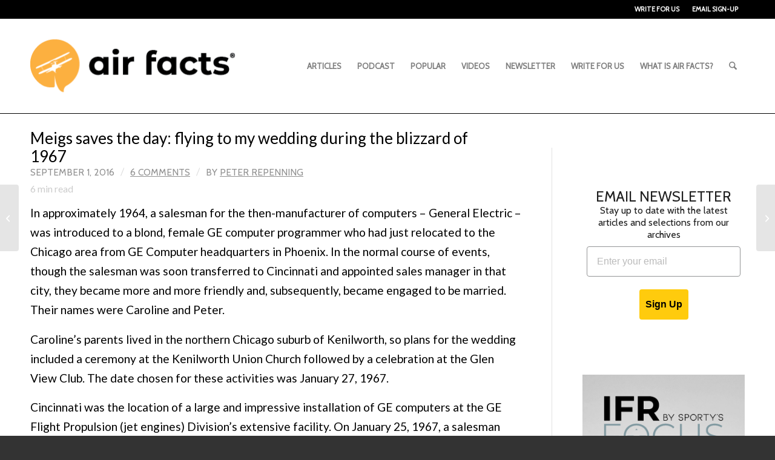

--- FILE ---
content_type: text/html; charset=UTF-8
request_url: https://airfactsjournal.com/2016/09/meigs-saves-day-flying-wedding-blizzard-1967/
body_size: 27230
content:
<!DOCTYPE html>
<html lang="en-US" class="html_stretched responsive av-preloader-disabled  html_header_top html_logo_left html_main_nav_header html_menu_right html_custom html_header_sticky html_header_shrinking html_header_topbar_active html_mobile_menu_tablet html_header_searchicon html_content_align_center html_header_unstick_top_disabled html_header_stretch_disabled html_elegant-blog html_modern-blog html_av-overlay-side html_av-overlay-side-classic html_av-submenu-noclone html_entry_id_12260 av-cookies-no-cookie-consent av-no-preview av-default-lightbox html_text_menu_active av-mobile-menu-switch-default">
<head>
<meta charset="UTF-8" />


<!-- mobile setting -->
<meta name="viewport" content="width=device-width, initial-scale=1">

<!-- Scripts/CSS and wp_head hook -->
<meta name='robots' content='index, follow, max-image-preview:large, max-snippet:-1, max-video-preview:-1' />

	<!-- This site is optimized with the Yoast SEO plugin v26.8 - https://yoast.com/product/yoast-seo-wordpress/ -->
	<title>Meigs saves the day: flying to my wedding during the blizzard of 1967 : Air Facts Journal</title>
	<meta name="description" content="&quot;It’s snowing in Chicago and Indiana, and there won’t be any open roads or airline flights to Chicago until next week&quot; – a prediction which turned out to be absolutely correct. This announcement tended to make it seem somewhat difficult for the groom to get to the suburban Chicago wedding by Saturday night – two days later." />
	<link rel="canonical" href="https://airfactsjournal.com/2016/09/meigs-saves-day-flying-wedding-blizzard-1967/" />
	<meta property="og:locale" content="en_US" />
	<meta property="og:type" content="article" />
	<meta property="og:title" content="Meigs saves the day: flying to my wedding during the blizzard of 1967 : Air Facts Journal" />
	<meta property="og:description" content="&quot;It’s snowing in Chicago and Indiana, and there won’t be any open roads or airline flights to Chicago until next week&quot; – a prediction which turned out to be absolutely correct. This announcement tended to make it seem somewhat difficult for the groom to get to the suburban Chicago wedding by Saturday night – two days later." />
	<meta property="og:url" content="https://airfactsjournal.com/2016/09/meigs-saves-day-flying-wedding-blizzard-1967/" />
	<meta property="og:site_name" content="Air Facts Journal" />
	<meta property="article:publisher" content="https://www.facebook.com/airfacts" />
	<meta property="article:published_time" content="2016-09-01T21:21:13+00:00" />
	<meta property="article:modified_time" content="2016-09-06T16:29:25+00:00" />
	<meta property="og:image" content="https://airfactsjournal-images.s3.amazonaws.com/wp-content/uploads/2016/09/06165947/Meigs-field.jpg" />
	<meta property="og:image:width" content="1485" />
	<meta property="og:image:height" content="1193" />
	<meta property="og:image:type" content="image/jpeg" />
	<meta name="author" content="Peter Repenning" />
	<meta name="twitter:card" content="summary_large_image" />
	<meta name="twitter:creator" content="@airfacts" />
	<meta name="twitter:site" content="@airfacts" />
	<meta name="twitter:label1" content="Written by" />
	<meta name="twitter:data1" content="Peter Repenning" />
	<meta name="twitter:label2" content="Est. reading time" />
	<meta name="twitter:data2" content="6 minutes" />
	<script type="application/ld+json" class="yoast-schema-graph">{"@context":"https://schema.org","@graph":[{"@type":"Article","@id":"https://airfactsjournal.com/2016/09/meigs-saves-day-flying-wedding-blizzard-1967/#article","isPartOf":{"@id":"https://airfactsjournal.com/2016/09/meigs-saves-day-flying-wedding-blizzard-1967/"},"author":{"name":"Peter Repenning","@id":"https://airfactsjournal.com/#/schema/person/9a2c4cd413533c9536f42367552e371c"},"headline":"Meigs saves the day: flying to my wedding during the blizzard of 1967","datePublished":"2016-09-01T21:21:13+00:00","dateModified":"2016-09-06T16:29:25+00:00","mainEntityOfPage":{"@id":"https://airfactsjournal.com/2016/09/meigs-saves-day-flying-wedding-blizzard-1967/"},"wordCount":1206,"publisher":{"@id":"https://airfactsjournal.com/#organization"},"image":{"@id":"https://airfactsjournal.com/2016/09/meigs-saves-day-flying-wedding-blizzard-1967/#primaryimage"},"thumbnailUrl":"https://media.airfactsjournal.com/wp-content/uploads/2016/09/06165947/Meigs-field.jpg","articleSection":["I was there"],"inLanguage":"en-US"},{"@type":"WebPage","@id":"https://airfactsjournal.com/2016/09/meigs-saves-day-flying-wedding-blizzard-1967/","url":"https://airfactsjournal.com/2016/09/meigs-saves-day-flying-wedding-blizzard-1967/","name":"Meigs saves the day: flying to my wedding during the blizzard of 1967 : Air Facts Journal","isPartOf":{"@id":"https://airfactsjournal.com/#website"},"primaryImageOfPage":{"@id":"https://airfactsjournal.com/2016/09/meigs-saves-day-flying-wedding-blizzard-1967/#primaryimage"},"image":{"@id":"https://airfactsjournal.com/2016/09/meigs-saves-day-flying-wedding-blizzard-1967/#primaryimage"},"thumbnailUrl":"https://media.airfactsjournal.com/wp-content/uploads/2016/09/06165947/Meigs-field.jpg","datePublished":"2016-09-01T21:21:13+00:00","dateModified":"2016-09-06T16:29:25+00:00","description":"\"It’s snowing in Chicago and Indiana, and there won’t be any open roads or airline flights to Chicago until next week\" – a prediction which turned out to be absolutely correct. This announcement tended to make it seem somewhat difficult for the groom to get to the suburban Chicago wedding by Saturday night – two days later.","breadcrumb":{"@id":"https://airfactsjournal.com/2016/09/meigs-saves-day-flying-wedding-blizzard-1967/#breadcrumb"},"inLanguage":"en-US","potentialAction":[{"@type":"ReadAction","target":["https://airfactsjournal.com/2016/09/meigs-saves-day-flying-wedding-blizzard-1967/"]}]},{"@type":"ImageObject","inLanguage":"en-US","@id":"https://airfactsjournal.com/2016/09/meigs-saves-day-flying-wedding-blizzard-1967/#primaryimage","url":"https://media.airfactsjournal.com/wp-content/uploads/2016/09/06165947/Meigs-field.jpg","contentUrl":"https://media.airfactsjournal.com/wp-content/uploads/2016/09/06165947/Meigs-field.jpg","width":1485,"height":1193,"caption":"Meigs was once one of the most convenient airports in America."},{"@type":"BreadcrumbList","@id":"https://airfactsjournal.com/2016/09/meigs-saves-day-flying-wedding-blizzard-1967/#breadcrumb","itemListElement":[{"@type":"ListItem","position":1,"name":"Home","item":"https://airfactsjournal.com/home-2/"},{"@type":"ListItem","position":2,"name":"Meigs saves the day: flying to my wedding during the blizzard of 1967"}]},{"@type":"WebSite","@id":"https://airfactsjournal.com/#website","url":"https://airfactsjournal.com/","name":"Air Facts Journal","description":"The journal for personal air travel—by pilots, for pilots.","publisher":{"@id":"https://airfactsjournal.com/#organization"},"potentialAction":[{"@type":"SearchAction","target":{"@type":"EntryPoint","urlTemplate":"https://airfactsjournal.com/?s={search_term_string}"},"query-input":{"@type":"PropertyValueSpecification","valueRequired":true,"valueName":"search_term_string"}}],"inLanguage":"en-US"},{"@type":"Organization","@id":"https://airfactsjournal.com/#organization","name":"Air Facts Journal","url":"https://airfactsjournal.com/","logo":{"@type":"ImageObject","inLanguage":"en-US","@id":"https://airfactsjournal.com/#/schema/logo/image/","url":"https://airfactsjournal-images.s3.amazonaws.com/wp-content/uploads/2021/04/06142640/logo2.jpg","contentUrl":"https://airfactsjournal-images.s3.amazonaws.com/wp-content/uploads/2021/04/06142640/logo2.jpg","width":498,"height":150,"caption":"Air Facts Journal"},"image":{"@id":"https://airfactsjournal.com/#/schema/logo/image/"},"sameAs":["https://www.facebook.com/airfacts","https://x.com/airfacts","https://www.instagram.com/sportyspilotshop/","https://www.linkedin.com/company/sporty's-pilot-shop","https://www.youtube.com/channel/UCDZjCZ1CA_I8VQW0zOxSBPw"]},{"@type":"Person","@id":"https://airfactsjournal.com/#/schema/person/9a2c4cd413533c9536f42367552e371c","name":"Peter Repenning","image":{"@type":"ImageObject","inLanguage":"en-US","@id":"https://airfactsjournal.com/#/schema/person/image/","url":"https://secure.gravatar.com/avatar/ae716070a41739119ddeb4aea4fd79abb9db0440670e3573a98836b09907cf65?s=96&d=blank&r=g","contentUrl":"https://secure.gravatar.com/avatar/ae716070a41739119ddeb4aea4fd79abb9db0440670e3573a98836b09907cf65?s=96&d=blank&r=g","caption":"Peter Repenning"},"url":"https://airfactsjournal.com/author/peterrepenning/"}]}</script>
	<!-- / Yoast SEO plugin. -->


<link rel='dns-prefetch' href='//static.klaviyo.com' />
<link rel='dns-prefetch' href='//www.googletagmanager.com' />
<link rel="alternate" type="application/rss+xml" title="Air Facts Journal &raquo; Feed" href="https://airfactsjournal.com/feed/" />
<link rel="alternate" type="application/rss+xml" title="Air Facts Journal &raquo; Comments Feed" href="https://airfactsjournal.com/comments/feed/" />
<link rel="alternate" type="application/rss+xml" title="Air Facts Journal &raquo; Meigs saves the day: flying to my wedding during the blizzard of 1967 Comments Feed" href="https://airfactsjournal.com/2016/09/meigs-saves-day-flying-wedding-blizzard-1967/feed/" />
<link rel="alternate" title="oEmbed (JSON)" type="application/json+oembed" href="https://airfactsjournal.com/wp-json/oembed/1.0/embed?url=https%3A%2F%2Fairfactsjournal.com%2F2016%2F09%2Fmeigs-saves-day-flying-wedding-blizzard-1967%2F" />
<link rel="alternate" title="oEmbed (XML)" type="text/xml+oembed" href="https://airfactsjournal.com/wp-json/oembed/1.0/embed?url=https%3A%2F%2Fairfactsjournal.com%2F2016%2F09%2Fmeigs-saves-day-flying-wedding-blizzard-1967%2F&#038;format=xml" />
		<!-- This site uses the Google Analytics by MonsterInsights plugin v9.11.1 - Using Analytics tracking - https://www.monsterinsights.com/ -->
							<script src="//www.googletagmanager.com/gtag/js?id=G-ZJFX6BX5TP"  data-cfasync="false" data-wpfc-render="false" type="text/javascript" async></script>
			<script data-cfasync="false" data-wpfc-render="false" type="text/javascript">
				var mi_version = '9.11.1';
				var mi_track_user = true;
				var mi_no_track_reason = '';
								var MonsterInsightsDefaultLocations = {"page_location":"https:\/\/airfactsjournal.com\/2016\/09\/meigs-saves-day-flying-wedding-blizzard-1967\/"};
								MonsterInsightsDefaultLocations.page_location = window.location.href;
								if ( typeof MonsterInsightsPrivacyGuardFilter === 'function' ) {
					var MonsterInsightsLocations = (typeof MonsterInsightsExcludeQuery === 'object') ? MonsterInsightsPrivacyGuardFilter( MonsterInsightsExcludeQuery ) : MonsterInsightsPrivacyGuardFilter( MonsterInsightsDefaultLocations );
				} else {
					var MonsterInsightsLocations = (typeof MonsterInsightsExcludeQuery === 'object') ? MonsterInsightsExcludeQuery : MonsterInsightsDefaultLocations;
				}

								var disableStrs = [
										'ga-disable-G-ZJFX6BX5TP',
									];

				/* Function to detect opted out users */
				function __gtagTrackerIsOptedOut() {
					for (var index = 0; index < disableStrs.length; index++) {
						if (document.cookie.indexOf(disableStrs[index] + '=true') > -1) {
							return true;
						}
					}

					return false;
				}

				/* Disable tracking if the opt-out cookie exists. */
				if (__gtagTrackerIsOptedOut()) {
					for (var index = 0; index < disableStrs.length; index++) {
						window[disableStrs[index]] = true;
					}
				}

				/* Opt-out function */
				function __gtagTrackerOptout() {
					for (var index = 0; index < disableStrs.length; index++) {
						document.cookie = disableStrs[index] + '=true; expires=Thu, 31 Dec 2099 23:59:59 UTC; path=/';
						window[disableStrs[index]] = true;
					}
				}

				if ('undefined' === typeof gaOptout) {
					function gaOptout() {
						__gtagTrackerOptout();
					}
				}
								window.dataLayer = window.dataLayer || [];

				window.MonsterInsightsDualTracker = {
					helpers: {},
					trackers: {},
				};
				if (mi_track_user) {
					function __gtagDataLayer() {
						dataLayer.push(arguments);
					}

					function __gtagTracker(type, name, parameters) {
						if (!parameters) {
							parameters = {};
						}

						if (parameters.send_to) {
							__gtagDataLayer.apply(null, arguments);
							return;
						}

						if (type === 'event') {
														parameters.send_to = monsterinsights_frontend.v4_id;
							var hookName = name;
							if (typeof parameters['event_category'] !== 'undefined') {
								hookName = parameters['event_category'] + ':' + name;
							}

							if (typeof MonsterInsightsDualTracker.trackers[hookName] !== 'undefined') {
								MonsterInsightsDualTracker.trackers[hookName](parameters);
							} else {
								__gtagDataLayer('event', name, parameters);
							}
							
						} else {
							__gtagDataLayer.apply(null, arguments);
						}
					}

					__gtagTracker('js', new Date());
					__gtagTracker('set', {
						'developer_id.dZGIzZG': true,
											});
					if ( MonsterInsightsLocations.page_location ) {
						__gtagTracker('set', MonsterInsightsLocations);
					}
										__gtagTracker('config', 'G-ZJFX6BX5TP', {"allow_anchor":"true","forceSSL":"true","link_attribution":"true","page_path":location.pathname + location.search + location.hash} );
										window.gtag = __gtagTracker;										(function () {
						/* https://developers.google.com/analytics/devguides/collection/analyticsjs/ */
						/* ga and __gaTracker compatibility shim. */
						var noopfn = function () {
							return null;
						};
						var newtracker = function () {
							return new Tracker();
						};
						var Tracker = function () {
							return null;
						};
						var p = Tracker.prototype;
						p.get = noopfn;
						p.set = noopfn;
						p.send = function () {
							var args = Array.prototype.slice.call(arguments);
							args.unshift('send');
							__gaTracker.apply(null, args);
						};
						var __gaTracker = function () {
							var len = arguments.length;
							if (len === 0) {
								return;
							}
							var f = arguments[len - 1];
							if (typeof f !== 'object' || f === null || typeof f.hitCallback !== 'function') {
								if ('send' === arguments[0]) {
									var hitConverted, hitObject = false, action;
									if ('event' === arguments[1]) {
										if ('undefined' !== typeof arguments[3]) {
											hitObject = {
												'eventAction': arguments[3],
												'eventCategory': arguments[2],
												'eventLabel': arguments[4],
												'value': arguments[5] ? arguments[5] : 1,
											}
										}
									}
									if ('pageview' === arguments[1]) {
										if ('undefined' !== typeof arguments[2]) {
											hitObject = {
												'eventAction': 'page_view',
												'page_path': arguments[2],
											}
										}
									}
									if (typeof arguments[2] === 'object') {
										hitObject = arguments[2];
									}
									if (typeof arguments[5] === 'object') {
										Object.assign(hitObject, arguments[5]);
									}
									if ('undefined' !== typeof arguments[1].hitType) {
										hitObject = arguments[1];
										if ('pageview' === hitObject.hitType) {
											hitObject.eventAction = 'page_view';
										}
									}
									if (hitObject) {
										action = 'timing' === arguments[1].hitType ? 'timing_complete' : hitObject.eventAction;
										hitConverted = mapArgs(hitObject);
										__gtagTracker('event', action, hitConverted);
									}
								}
								return;
							}

							function mapArgs(args) {
								var arg, hit = {};
								var gaMap = {
									'eventCategory': 'event_category',
									'eventAction': 'event_action',
									'eventLabel': 'event_label',
									'eventValue': 'event_value',
									'nonInteraction': 'non_interaction',
									'timingCategory': 'event_category',
									'timingVar': 'name',
									'timingValue': 'value',
									'timingLabel': 'event_label',
									'page': 'page_path',
									'location': 'page_location',
									'title': 'page_title',
									'referrer' : 'page_referrer',
								};
								for (arg in args) {
																		if (!(!args.hasOwnProperty(arg) || !gaMap.hasOwnProperty(arg))) {
										hit[gaMap[arg]] = args[arg];
									} else {
										hit[arg] = args[arg];
									}
								}
								return hit;
							}

							try {
								f.hitCallback();
							} catch (ex) {
							}
						};
						__gaTracker.create = newtracker;
						__gaTracker.getByName = newtracker;
						__gaTracker.getAll = function () {
							return [];
						};
						__gaTracker.remove = noopfn;
						__gaTracker.loaded = true;
						window['__gaTracker'] = __gaTracker;
					})();
									} else {
										console.log("");
					(function () {
						function __gtagTracker() {
							return null;
						}

						window['__gtagTracker'] = __gtagTracker;
						window['gtag'] = __gtagTracker;
					})();
									}
			</script>
							<!-- / Google Analytics by MonsterInsights -->
		
<!-- google webfont font replacement -->

			<script type='text/javascript'>

				(function() {

					/*	check if webfonts are disabled by user setting via cookie - or user must opt in.	*/
					var html = document.getElementsByTagName('html')[0];
					var cookie_check = html.className.indexOf('av-cookies-needs-opt-in') >= 0 || html.className.indexOf('av-cookies-can-opt-out') >= 0;
					var allow_continue = true;
					var silent_accept_cookie = html.className.indexOf('av-cookies-user-silent-accept') >= 0;

					if( cookie_check && ! silent_accept_cookie )
					{
						if( ! document.cookie.match(/aviaCookieConsent/) || html.className.indexOf('av-cookies-session-refused') >= 0 )
						{
							allow_continue = false;
						}
						else
						{
							if( ! document.cookie.match(/aviaPrivacyRefuseCookiesHideBar/) )
							{
								allow_continue = false;
							}
							else if( ! document.cookie.match(/aviaPrivacyEssentialCookiesEnabled/) )
							{
								allow_continue = false;
							}
							else if( document.cookie.match(/aviaPrivacyGoogleWebfontsDisabled/) )
							{
								allow_continue = false;
							}
						}
					}

					if( allow_continue )
					{
						var f = document.createElement('link');

						f.type 	= 'text/css';
						f.rel 	= 'stylesheet';
						f.href 	= 'https://fonts.googleapis.com/css?family=Cabin%7CLato:300,400,700&display=auto';
						f.id 	= 'avia-google-webfont';

						document.getElementsByTagName('head')[0].appendChild(f);
					}
				})();

			</script>
			<style id='wp-img-auto-sizes-contain-inline-css' type='text/css'>
img:is([sizes=auto i],[sizes^="auto," i]){contain-intrinsic-size:3000px 1500px}
/*# sourceURL=wp-img-auto-sizes-contain-inline-css */
</style>
<link rel='stylesheet' id='avia-grid-css' href='https://airfactsjournal.com/wp-content/themes/enfold/css/grid.css?ver=7.1.3' type='text/css' media='all' />
<link rel='stylesheet' id='avia-base-css' href='https://airfactsjournal.com/wp-content/themes/enfold/css/base.css?ver=7.1.3' type='text/css' media='all' />
<link rel='stylesheet' id='avia-layout-css' href='https://airfactsjournal.com/wp-content/themes/enfold/css/layout.css?ver=7.1.3' type='text/css' media='all' />
<link rel='stylesheet' id='avia-module-blog-css' href='https://airfactsjournal.com/wp-content/themes/enfold/config-templatebuilder/avia-shortcodes/blog/blog.css?ver=7.1.3' type='text/css' media='all' />
<link rel='stylesheet' id='avia-module-postslider-css' href='https://airfactsjournal.com/wp-content/themes/enfold/config-templatebuilder/avia-shortcodes/postslider/postslider.css?ver=7.1.3' type='text/css' media='all' />
<link rel='stylesheet' id='avia-module-button-css' href='https://airfactsjournal.com/wp-content/themes/enfold/config-templatebuilder/avia-shortcodes/buttons/buttons.css?ver=7.1.3' type='text/css' media='all' />
<link rel='stylesheet' id='avia-module-comments-css' href='https://airfactsjournal.com/wp-content/themes/enfold/config-templatebuilder/avia-shortcodes/comments/comments.css?ver=7.1.3' type='text/css' media='all' />
<link rel='stylesheet' id='avia-module-slideshow-css' href='https://airfactsjournal.com/wp-content/themes/enfold/config-templatebuilder/avia-shortcodes/slideshow/slideshow.css?ver=7.1.3' type='text/css' media='all' />
<link rel='stylesheet' id='avia-module-gallery-css' href='https://airfactsjournal.com/wp-content/themes/enfold/config-templatebuilder/avia-shortcodes/gallery/gallery.css?ver=7.1.3' type='text/css' media='all' />
<link rel='stylesheet' id='avia-module-gridrow-css' href='https://airfactsjournal.com/wp-content/themes/enfold/config-templatebuilder/avia-shortcodes/grid_row/grid_row.css?ver=7.1.3' type='text/css' media='all' />
<link rel='stylesheet' id='avia-module-heading-css' href='https://airfactsjournal.com/wp-content/themes/enfold/config-templatebuilder/avia-shortcodes/heading/heading.css?ver=7.1.3' type='text/css' media='all' />
<link rel='stylesheet' id='avia-module-image-css' href='https://airfactsjournal.com/wp-content/themes/enfold/config-templatebuilder/avia-shortcodes/image/image.css?ver=7.1.3' type='text/css' media='all' />
<link rel='stylesheet' id='avia-module-masonry-css' href='https://airfactsjournal.com/wp-content/themes/enfold/config-templatebuilder/avia-shortcodes/masonry_entries/masonry_entries.css?ver=7.1.3' type='text/css' media='all' />
<link rel='stylesheet' id='avia-siteloader-css' href='https://airfactsjournal.com/wp-content/themes/enfold/css/avia-snippet-site-preloader.css?ver=7.1.3' type='text/css' media='all' />
<link rel='stylesheet' id='avia-module-slideshow-feature-image-css' href='https://airfactsjournal.com/wp-content/themes/enfold/config-templatebuilder/avia-shortcodes/slideshow_feature_image/slideshow_feature_image.css?ver=7.1.3' type='text/css' media='all' />
<link rel='stylesheet' id='avia-module-social-css' href='https://airfactsjournal.com/wp-content/themes/enfold/config-templatebuilder/avia-shortcodes/social_share/social_share.css?ver=7.1.3' type='text/css' media='all' />
<link rel='stylesheet' id='avia-module-tabs-css' href='https://airfactsjournal.com/wp-content/themes/enfold/config-templatebuilder/avia-shortcodes/tabs/tabs.css?ver=7.1.3' type='text/css' media='all' />
<link rel='stylesheet' id='avia-module-video-css' href='https://airfactsjournal.com/wp-content/themes/enfold/config-templatebuilder/avia-shortcodes/video/video.css?ver=7.1.3' type='text/css' media='all' />
<style id='wp-block-library-inline-css' type='text/css'>
:root{--wp-block-synced-color:#7a00df;--wp-block-synced-color--rgb:122,0,223;--wp-bound-block-color:var(--wp-block-synced-color);--wp-editor-canvas-background:#ddd;--wp-admin-theme-color:#007cba;--wp-admin-theme-color--rgb:0,124,186;--wp-admin-theme-color-darker-10:#006ba1;--wp-admin-theme-color-darker-10--rgb:0,107,160.5;--wp-admin-theme-color-darker-20:#005a87;--wp-admin-theme-color-darker-20--rgb:0,90,135;--wp-admin-border-width-focus:2px}@media (min-resolution:192dpi){:root{--wp-admin-border-width-focus:1.5px}}.wp-element-button{cursor:pointer}:root .has-very-light-gray-background-color{background-color:#eee}:root .has-very-dark-gray-background-color{background-color:#313131}:root .has-very-light-gray-color{color:#eee}:root .has-very-dark-gray-color{color:#313131}:root .has-vivid-green-cyan-to-vivid-cyan-blue-gradient-background{background:linear-gradient(135deg,#00d084,#0693e3)}:root .has-purple-crush-gradient-background{background:linear-gradient(135deg,#34e2e4,#4721fb 50%,#ab1dfe)}:root .has-hazy-dawn-gradient-background{background:linear-gradient(135deg,#faaca8,#dad0ec)}:root .has-subdued-olive-gradient-background{background:linear-gradient(135deg,#fafae1,#67a671)}:root .has-atomic-cream-gradient-background{background:linear-gradient(135deg,#fdd79a,#004a59)}:root .has-nightshade-gradient-background{background:linear-gradient(135deg,#330968,#31cdcf)}:root .has-midnight-gradient-background{background:linear-gradient(135deg,#020381,#2874fc)}:root{--wp--preset--font-size--normal:16px;--wp--preset--font-size--huge:42px}.has-regular-font-size{font-size:1em}.has-larger-font-size{font-size:2.625em}.has-normal-font-size{font-size:var(--wp--preset--font-size--normal)}.has-huge-font-size{font-size:var(--wp--preset--font-size--huge)}.has-text-align-center{text-align:center}.has-text-align-left{text-align:left}.has-text-align-right{text-align:right}.has-fit-text{white-space:nowrap!important}#end-resizable-editor-section{display:none}.aligncenter{clear:both}.items-justified-left{justify-content:flex-start}.items-justified-center{justify-content:center}.items-justified-right{justify-content:flex-end}.items-justified-space-between{justify-content:space-between}.screen-reader-text{border:0;clip-path:inset(50%);height:1px;margin:-1px;overflow:hidden;padding:0;position:absolute;width:1px;word-wrap:normal!important}.screen-reader-text:focus{background-color:#ddd;clip-path:none;color:#444;display:block;font-size:1em;height:auto;left:5px;line-height:normal;padding:15px 23px 14px;text-decoration:none;top:5px;width:auto;z-index:100000}html :where(.has-border-color){border-style:solid}html :where([style*=border-top-color]){border-top-style:solid}html :where([style*=border-right-color]){border-right-style:solid}html :where([style*=border-bottom-color]){border-bottom-style:solid}html :where([style*=border-left-color]){border-left-style:solid}html :where([style*=border-width]){border-style:solid}html :where([style*=border-top-width]){border-top-style:solid}html :where([style*=border-right-width]){border-right-style:solid}html :where([style*=border-bottom-width]){border-bottom-style:solid}html :where([style*=border-left-width]){border-left-style:solid}html :where(img[class*=wp-image-]){height:auto;max-width:100%}:where(figure){margin:0 0 1em}html :where(.is-position-sticky){--wp-admin--admin-bar--position-offset:var(--wp-admin--admin-bar--height,0px)}@media screen and (max-width:600px){html :where(.is-position-sticky){--wp-admin--admin-bar--position-offset:0px}}

/*# sourceURL=wp-block-library-inline-css */
</style><style id='wp-block-image-inline-css' type='text/css'>
.wp-block-image>a,.wp-block-image>figure>a{display:inline-block}.wp-block-image img{box-sizing:border-box;height:auto;max-width:100%;vertical-align:bottom}@media not (prefers-reduced-motion){.wp-block-image img.hide{visibility:hidden}.wp-block-image img.show{animation:show-content-image .4s}}.wp-block-image[style*=border-radius] img,.wp-block-image[style*=border-radius]>a{border-radius:inherit}.wp-block-image.has-custom-border img{box-sizing:border-box}.wp-block-image.aligncenter{text-align:center}.wp-block-image.alignfull>a,.wp-block-image.alignwide>a{width:100%}.wp-block-image.alignfull img,.wp-block-image.alignwide img{height:auto;width:100%}.wp-block-image .aligncenter,.wp-block-image .alignleft,.wp-block-image .alignright,.wp-block-image.aligncenter,.wp-block-image.alignleft,.wp-block-image.alignright{display:table}.wp-block-image .aligncenter>figcaption,.wp-block-image .alignleft>figcaption,.wp-block-image .alignright>figcaption,.wp-block-image.aligncenter>figcaption,.wp-block-image.alignleft>figcaption,.wp-block-image.alignright>figcaption{caption-side:bottom;display:table-caption}.wp-block-image .alignleft{float:left;margin:.5em 1em .5em 0}.wp-block-image .alignright{float:right;margin:.5em 0 .5em 1em}.wp-block-image .aligncenter{margin-left:auto;margin-right:auto}.wp-block-image :where(figcaption){margin-bottom:1em;margin-top:.5em}.wp-block-image.is-style-circle-mask img{border-radius:9999px}@supports ((-webkit-mask-image:none) or (mask-image:none)) or (-webkit-mask-image:none){.wp-block-image.is-style-circle-mask img{border-radius:0;-webkit-mask-image:url('data:image/svg+xml;utf8,<svg viewBox="0 0 100 100" xmlns="http://www.w3.org/2000/svg"><circle cx="50" cy="50" r="50"/></svg>');mask-image:url('data:image/svg+xml;utf8,<svg viewBox="0 0 100 100" xmlns="http://www.w3.org/2000/svg"><circle cx="50" cy="50" r="50"/></svg>');mask-mode:alpha;-webkit-mask-position:center;mask-position:center;-webkit-mask-repeat:no-repeat;mask-repeat:no-repeat;-webkit-mask-size:contain;mask-size:contain}}:root :where(.wp-block-image.is-style-rounded img,.wp-block-image .is-style-rounded img){border-radius:9999px}.wp-block-image figure{margin:0}.wp-lightbox-container{display:flex;flex-direction:column;position:relative}.wp-lightbox-container img{cursor:zoom-in}.wp-lightbox-container img:hover+button{opacity:1}.wp-lightbox-container button{align-items:center;backdrop-filter:blur(16px) saturate(180%);background-color:#5a5a5a40;border:none;border-radius:4px;cursor:zoom-in;display:flex;height:20px;justify-content:center;opacity:0;padding:0;position:absolute;right:16px;text-align:center;top:16px;width:20px;z-index:100}@media not (prefers-reduced-motion){.wp-lightbox-container button{transition:opacity .2s ease}}.wp-lightbox-container button:focus-visible{outline:3px auto #5a5a5a40;outline:3px auto -webkit-focus-ring-color;outline-offset:3px}.wp-lightbox-container button:hover{cursor:pointer;opacity:1}.wp-lightbox-container button:focus{opacity:1}.wp-lightbox-container button:focus,.wp-lightbox-container button:hover,.wp-lightbox-container button:not(:hover):not(:active):not(.has-background){background-color:#5a5a5a40;border:none}.wp-lightbox-overlay{box-sizing:border-box;cursor:zoom-out;height:100vh;left:0;overflow:hidden;position:fixed;top:0;visibility:hidden;width:100%;z-index:100000}.wp-lightbox-overlay .close-button{align-items:center;cursor:pointer;display:flex;justify-content:center;min-height:40px;min-width:40px;padding:0;position:absolute;right:calc(env(safe-area-inset-right) + 16px);top:calc(env(safe-area-inset-top) + 16px);z-index:5000000}.wp-lightbox-overlay .close-button:focus,.wp-lightbox-overlay .close-button:hover,.wp-lightbox-overlay .close-button:not(:hover):not(:active):not(.has-background){background:none;border:none}.wp-lightbox-overlay .lightbox-image-container{height:var(--wp--lightbox-container-height);left:50%;overflow:hidden;position:absolute;top:50%;transform:translate(-50%,-50%);transform-origin:top left;width:var(--wp--lightbox-container-width);z-index:9999999999}.wp-lightbox-overlay .wp-block-image{align-items:center;box-sizing:border-box;display:flex;height:100%;justify-content:center;margin:0;position:relative;transform-origin:0 0;width:100%;z-index:3000000}.wp-lightbox-overlay .wp-block-image img{height:var(--wp--lightbox-image-height);min-height:var(--wp--lightbox-image-height);min-width:var(--wp--lightbox-image-width);width:var(--wp--lightbox-image-width)}.wp-lightbox-overlay .wp-block-image figcaption{display:none}.wp-lightbox-overlay button{background:none;border:none}.wp-lightbox-overlay .scrim{background-color:#fff;height:100%;opacity:.9;position:absolute;width:100%;z-index:2000000}.wp-lightbox-overlay.active{visibility:visible}@media not (prefers-reduced-motion){.wp-lightbox-overlay.active{animation:turn-on-visibility .25s both}.wp-lightbox-overlay.active img{animation:turn-on-visibility .35s both}.wp-lightbox-overlay.show-closing-animation:not(.active){animation:turn-off-visibility .35s both}.wp-lightbox-overlay.show-closing-animation:not(.active) img{animation:turn-off-visibility .25s both}.wp-lightbox-overlay.zoom.active{animation:none;opacity:1;visibility:visible}.wp-lightbox-overlay.zoom.active .lightbox-image-container{animation:lightbox-zoom-in .4s}.wp-lightbox-overlay.zoom.active .lightbox-image-container img{animation:none}.wp-lightbox-overlay.zoom.active .scrim{animation:turn-on-visibility .4s forwards}.wp-lightbox-overlay.zoom.show-closing-animation:not(.active){animation:none}.wp-lightbox-overlay.zoom.show-closing-animation:not(.active) .lightbox-image-container{animation:lightbox-zoom-out .4s}.wp-lightbox-overlay.zoom.show-closing-animation:not(.active) .lightbox-image-container img{animation:none}.wp-lightbox-overlay.zoom.show-closing-animation:not(.active) .scrim{animation:turn-off-visibility .4s forwards}}@keyframes show-content-image{0%{visibility:hidden}99%{visibility:hidden}to{visibility:visible}}@keyframes turn-on-visibility{0%{opacity:0}to{opacity:1}}@keyframes turn-off-visibility{0%{opacity:1;visibility:visible}99%{opacity:0;visibility:visible}to{opacity:0;visibility:hidden}}@keyframes lightbox-zoom-in{0%{transform:translate(calc((-100vw + var(--wp--lightbox-scrollbar-width))/2 + var(--wp--lightbox-initial-left-position)),calc(-50vh + var(--wp--lightbox-initial-top-position))) scale(var(--wp--lightbox-scale))}to{transform:translate(-50%,-50%) scale(1)}}@keyframes lightbox-zoom-out{0%{transform:translate(-50%,-50%) scale(1);visibility:visible}99%{visibility:visible}to{transform:translate(calc((-100vw + var(--wp--lightbox-scrollbar-width))/2 + var(--wp--lightbox-initial-left-position)),calc(-50vh + var(--wp--lightbox-initial-top-position))) scale(var(--wp--lightbox-scale));visibility:hidden}}
/*# sourceURL=https://airfactsjournal.com/wp-includes/blocks/image/style.min.css */
</style>
<style id='wp-block-list-inline-css' type='text/css'>
ol,ul{box-sizing:border-box}:root :where(.wp-block-list.has-background){padding:1.25em 2.375em}
/*# sourceURL=https://airfactsjournal.com/wp-includes/blocks/list/style.min.css */
</style>
<style id='global-styles-inline-css' type='text/css'>
:root{--wp--preset--aspect-ratio--square: 1;--wp--preset--aspect-ratio--4-3: 4/3;--wp--preset--aspect-ratio--3-4: 3/4;--wp--preset--aspect-ratio--3-2: 3/2;--wp--preset--aspect-ratio--2-3: 2/3;--wp--preset--aspect-ratio--16-9: 16/9;--wp--preset--aspect-ratio--9-16: 9/16;--wp--preset--color--black: #000000;--wp--preset--color--cyan-bluish-gray: #abb8c3;--wp--preset--color--white: #ffffff;--wp--preset--color--pale-pink: #f78da7;--wp--preset--color--vivid-red: #cf2e2e;--wp--preset--color--luminous-vivid-orange: #ff6900;--wp--preset--color--luminous-vivid-amber: #fcb900;--wp--preset--color--light-green-cyan: #7bdcb5;--wp--preset--color--vivid-green-cyan: #00d084;--wp--preset--color--pale-cyan-blue: #8ed1fc;--wp--preset--color--vivid-cyan-blue: #0693e3;--wp--preset--color--vivid-purple: #9b51e0;--wp--preset--color--metallic-red: #b02b2c;--wp--preset--color--maximum-yellow-red: #edae44;--wp--preset--color--yellow-sun: #eeee22;--wp--preset--color--palm-leaf: #83a846;--wp--preset--color--aero: #7bb0e7;--wp--preset--color--old-lavender: #745f7e;--wp--preset--color--steel-teal: #5f8789;--wp--preset--color--raspberry-pink: #d65799;--wp--preset--color--medium-turquoise: #4ecac2;--wp--preset--gradient--vivid-cyan-blue-to-vivid-purple: linear-gradient(135deg,rgb(6,147,227) 0%,rgb(155,81,224) 100%);--wp--preset--gradient--light-green-cyan-to-vivid-green-cyan: linear-gradient(135deg,rgb(122,220,180) 0%,rgb(0,208,130) 100%);--wp--preset--gradient--luminous-vivid-amber-to-luminous-vivid-orange: linear-gradient(135deg,rgb(252,185,0) 0%,rgb(255,105,0) 100%);--wp--preset--gradient--luminous-vivid-orange-to-vivid-red: linear-gradient(135deg,rgb(255,105,0) 0%,rgb(207,46,46) 100%);--wp--preset--gradient--very-light-gray-to-cyan-bluish-gray: linear-gradient(135deg,rgb(238,238,238) 0%,rgb(169,184,195) 100%);--wp--preset--gradient--cool-to-warm-spectrum: linear-gradient(135deg,rgb(74,234,220) 0%,rgb(151,120,209) 20%,rgb(207,42,186) 40%,rgb(238,44,130) 60%,rgb(251,105,98) 80%,rgb(254,248,76) 100%);--wp--preset--gradient--blush-light-purple: linear-gradient(135deg,rgb(255,206,236) 0%,rgb(152,150,240) 100%);--wp--preset--gradient--blush-bordeaux: linear-gradient(135deg,rgb(254,205,165) 0%,rgb(254,45,45) 50%,rgb(107,0,62) 100%);--wp--preset--gradient--luminous-dusk: linear-gradient(135deg,rgb(255,203,112) 0%,rgb(199,81,192) 50%,rgb(65,88,208) 100%);--wp--preset--gradient--pale-ocean: linear-gradient(135deg,rgb(255,245,203) 0%,rgb(182,227,212) 50%,rgb(51,167,181) 100%);--wp--preset--gradient--electric-grass: linear-gradient(135deg,rgb(202,248,128) 0%,rgb(113,206,126) 100%);--wp--preset--gradient--midnight: linear-gradient(135deg,rgb(2,3,129) 0%,rgb(40,116,252) 100%);--wp--preset--font-size--small: 1rem;--wp--preset--font-size--medium: 1.125rem;--wp--preset--font-size--large: 1.75rem;--wp--preset--font-size--x-large: clamp(1.75rem, 3vw, 2.25rem);--wp--preset--spacing--20: 0.44rem;--wp--preset--spacing--30: 0.67rem;--wp--preset--spacing--40: 1rem;--wp--preset--spacing--50: 1.5rem;--wp--preset--spacing--60: 2.25rem;--wp--preset--spacing--70: 3.38rem;--wp--preset--spacing--80: 5.06rem;--wp--preset--shadow--natural: 6px 6px 9px rgba(0, 0, 0, 0.2);--wp--preset--shadow--deep: 12px 12px 50px rgba(0, 0, 0, 0.4);--wp--preset--shadow--sharp: 6px 6px 0px rgba(0, 0, 0, 0.2);--wp--preset--shadow--outlined: 6px 6px 0px -3px rgb(255, 255, 255), 6px 6px rgb(0, 0, 0);--wp--preset--shadow--crisp: 6px 6px 0px rgb(0, 0, 0);}:root { --wp--style--global--content-size: 800px;--wp--style--global--wide-size: 1130px; }:where(body) { margin: 0; }.wp-site-blocks > .alignleft { float: left; margin-right: 2em; }.wp-site-blocks > .alignright { float: right; margin-left: 2em; }.wp-site-blocks > .aligncenter { justify-content: center; margin-left: auto; margin-right: auto; }:where(.is-layout-flex){gap: 0.5em;}:where(.is-layout-grid){gap: 0.5em;}.is-layout-flow > .alignleft{float: left;margin-inline-start: 0;margin-inline-end: 2em;}.is-layout-flow > .alignright{float: right;margin-inline-start: 2em;margin-inline-end: 0;}.is-layout-flow > .aligncenter{margin-left: auto !important;margin-right: auto !important;}.is-layout-constrained > .alignleft{float: left;margin-inline-start: 0;margin-inline-end: 2em;}.is-layout-constrained > .alignright{float: right;margin-inline-start: 2em;margin-inline-end: 0;}.is-layout-constrained > .aligncenter{margin-left: auto !important;margin-right: auto !important;}.is-layout-constrained > :where(:not(.alignleft):not(.alignright):not(.alignfull)){max-width: var(--wp--style--global--content-size);margin-left: auto !important;margin-right: auto !important;}.is-layout-constrained > .alignwide{max-width: var(--wp--style--global--wide-size);}body .is-layout-flex{display: flex;}.is-layout-flex{flex-wrap: wrap;align-items: center;}.is-layout-flex > :is(*, div){margin: 0;}body .is-layout-grid{display: grid;}.is-layout-grid > :is(*, div){margin: 0;}body{padding-top: 0px;padding-right: 0px;padding-bottom: 0px;padding-left: 0px;}a:where(:not(.wp-element-button)){text-decoration: underline;}:root :where(.wp-element-button, .wp-block-button__link){background-color: #32373c;border-width: 0;color: #fff;font-family: inherit;font-size: inherit;font-style: inherit;font-weight: inherit;letter-spacing: inherit;line-height: inherit;padding-top: calc(0.667em + 2px);padding-right: calc(1.333em + 2px);padding-bottom: calc(0.667em + 2px);padding-left: calc(1.333em + 2px);text-decoration: none;text-transform: inherit;}.has-black-color{color: var(--wp--preset--color--black) !important;}.has-cyan-bluish-gray-color{color: var(--wp--preset--color--cyan-bluish-gray) !important;}.has-white-color{color: var(--wp--preset--color--white) !important;}.has-pale-pink-color{color: var(--wp--preset--color--pale-pink) !important;}.has-vivid-red-color{color: var(--wp--preset--color--vivid-red) !important;}.has-luminous-vivid-orange-color{color: var(--wp--preset--color--luminous-vivid-orange) !important;}.has-luminous-vivid-amber-color{color: var(--wp--preset--color--luminous-vivid-amber) !important;}.has-light-green-cyan-color{color: var(--wp--preset--color--light-green-cyan) !important;}.has-vivid-green-cyan-color{color: var(--wp--preset--color--vivid-green-cyan) !important;}.has-pale-cyan-blue-color{color: var(--wp--preset--color--pale-cyan-blue) !important;}.has-vivid-cyan-blue-color{color: var(--wp--preset--color--vivid-cyan-blue) !important;}.has-vivid-purple-color{color: var(--wp--preset--color--vivid-purple) !important;}.has-metallic-red-color{color: var(--wp--preset--color--metallic-red) !important;}.has-maximum-yellow-red-color{color: var(--wp--preset--color--maximum-yellow-red) !important;}.has-yellow-sun-color{color: var(--wp--preset--color--yellow-sun) !important;}.has-palm-leaf-color{color: var(--wp--preset--color--palm-leaf) !important;}.has-aero-color{color: var(--wp--preset--color--aero) !important;}.has-old-lavender-color{color: var(--wp--preset--color--old-lavender) !important;}.has-steel-teal-color{color: var(--wp--preset--color--steel-teal) !important;}.has-raspberry-pink-color{color: var(--wp--preset--color--raspberry-pink) !important;}.has-medium-turquoise-color{color: var(--wp--preset--color--medium-turquoise) !important;}.has-black-background-color{background-color: var(--wp--preset--color--black) !important;}.has-cyan-bluish-gray-background-color{background-color: var(--wp--preset--color--cyan-bluish-gray) !important;}.has-white-background-color{background-color: var(--wp--preset--color--white) !important;}.has-pale-pink-background-color{background-color: var(--wp--preset--color--pale-pink) !important;}.has-vivid-red-background-color{background-color: var(--wp--preset--color--vivid-red) !important;}.has-luminous-vivid-orange-background-color{background-color: var(--wp--preset--color--luminous-vivid-orange) !important;}.has-luminous-vivid-amber-background-color{background-color: var(--wp--preset--color--luminous-vivid-amber) !important;}.has-light-green-cyan-background-color{background-color: var(--wp--preset--color--light-green-cyan) !important;}.has-vivid-green-cyan-background-color{background-color: var(--wp--preset--color--vivid-green-cyan) !important;}.has-pale-cyan-blue-background-color{background-color: var(--wp--preset--color--pale-cyan-blue) !important;}.has-vivid-cyan-blue-background-color{background-color: var(--wp--preset--color--vivid-cyan-blue) !important;}.has-vivid-purple-background-color{background-color: var(--wp--preset--color--vivid-purple) !important;}.has-metallic-red-background-color{background-color: var(--wp--preset--color--metallic-red) !important;}.has-maximum-yellow-red-background-color{background-color: var(--wp--preset--color--maximum-yellow-red) !important;}.has-yellow-sun-background-color{background-color: var(--wp--preset--color--yellow-sun) !important;}.has-palm-leaf-background-color{background-color: var(--wp--preset--color--palm-leaf) !important;}.has-aero-background-color{background-color: var(--wp--preset--color--aero) !important;}.has-old-lavender-background-color{background-color: var(--wp--preset--color--old-lavender) !important;}.has-steel-teal-background-color{background-color: var(--wp--preset--color--steel-teal) !important;}.has-raspberry-pink-background-color{background-color: var(--wp--preset--color--raspberry-pink) !important;}.has-medium-turquoise-background-color{background-color: var(--wp--preset--color--medium-turquoise) !important;}.has-black-border-color{border-color: var(--wp--preset--color--black) !important;}.has-cyan-bluish-gray-border-color{border-color: var(--wp--preset--color--cyan-bluish-gray) !important;}.has-white-border-color{border-color: var(--wp--preset--color--white) !important;}.has-pale-pink-border-color{border-color: var(--wp--preset--color--pale-pink) !important;}.has-vivid-red-border-color{border-color: var(--wp--preset--color--vivid-red) !important;}.has-luminous-vivid-orange-border-color{border-color: var(--wp--preset--color--luminous-vivid-orange) !important;}.has-luminous-vivid-amber-border-color{border-color: var(--wp--preset--color--luminous-vivid-amber) !important;}.has-light-green-cyan-border-color{border-color: var(--wp--preset--color--light-green-cyan) !important;}.has-vivid-green-cyan-border-color{border-color: var(--wp--preset--color--vivid-green-cyan) !important;}.has-pale-cyan-blue-border-color{border-color: var(--wp--preset--color--pale-cyan-blue) !important;}.has-vivid-cyan-blue-border-color{border-color: var(--wp--preset--color--vivid-cyan-blue) !important;}.has-vivid-purple-border-color{border-color: var(--wp--preset--color--vivid-purple) !important;}.has-metallic-red-border-color{border-color: var(--wp--preset--color--metallic-red) !important;}.has-maximum-yellow-red-border-color{border-color: var(--wp--preset--color--maximum-yellow-red) !important;}.has-yellow-sun-border-color{border-color: var(--wp--preset--color--yellow-sun) !important;}.has-palm-leaf-border-color{border-color: var(--wp--preset--color--palm-leaf) !important;}.has-aero-border-color{border-color: var(--wp--preset--color--aero) !important;}.has-old-lavender-border-color{border-color: var(--wp--preset--color--old-lavender) !important;}.has-steel-teal-border-color{border-color: var(--wp--preset--color--steel-teal) !important;}.has-raspberry-pink-border-color{border-color: var(--wp--preset--color--raspberry-pink) !important;}.has-medium-turquoise-border-color{border-color: var(--wp--preset--color--medium-turquoise) !important;}.has-vivid-cyan-blue-to-vivid-purple-gradient-background{background: var(--wp--preset--gradient--vivid-cyan-blue-to-vivid-purple) !important;}.has-light-green-cyan-to-vivid-green-cyan-gradient-background{background: var(--wp--preset--gradient--light-green-cyan-to-vivid-green-cyan) !important;}.has-luminous-vivid-amber-to-luminous-vivid-orange-gradient-background{background: var(--wp--preset--gradient--luminous-vivid-amber-to-luminous-vivid-orange) !important;}.has-luminous-vivid-orange-to-vivid-red-gradient-background{background: var(--wp--preset--gradient--luminous-vivid-orange-to-vivid-red) !important;}.has-very-light-gray-to-cyan-bluish-gray-gradient-background{background: var(--wp--preset--gradient--very-light-gray-to-cyan-bluish-gray) !important;}.has-cool-to-warm-spectrum-gradient-background{background: var(--wp--preset--gradient--cool-to-warm-spectrum) !important;}.has-blush-light-purple-gradient-background{background: var(--wp--preset--gradient--blush-light-purple) !important;}.has-blush-bordeaux-gradient-background{background: var(--wp--preset--gradient--blush-bordeaux) !important;}.has-luminous-dusk-gradient-background{background: var(--wp--preset--gradient--luminous-dusk) !important;}.has-pale-ocean-gradient-background{background: var(--wp--preset--gradient--pale-ocean) !important;}.has-electric-grass-gradient-background{background: var(--wp--preset--gradient--electric-grass) !important;}.has-midnight-gradient-background{background: var(--wp--preset--gradient--midnight) !important;}.has-small-font-size{font-size: var(--wp--preset--font-size--small) !important;}.has-medium-font-size{font-size: var(--wp--preset--font-size--medium) !important;}.has-large-font-size{font-size: var(--wp--preset--font-size--large) !important;}.has-x-large-font-size{font-size: var(--wp--preset--font-size--x-large) !important;}
/*# sourceURL=global-styles-inline-css */
</style>

<link rel='stylesheet' id='contact-form-7-css' href='https://airfactsjournal.com/wp-content/plugins/contact-form-7/includes/css/styles.css?ver=6.1.4' type='text/css' media='all' />
<link rel='stylesheet' id='quiz-maker-css' href='https://airfactsjournal.com/wp-content/plugins/quiz-maker/public/css/quiz-maker-public.css?ver=6.7.1.2' type='text/css' media='all' />
<link rel='stylesheet' id='redux-extendify-styles-css' href='https://airfactsjournal.com/wp-content/plugins/worth-the-read/options/assets/css/extendify-utilities.css?ver=4.4.5' type='text/css' media='all' />
<link rel='stylesheet' id='wtr-css-css' href='https://airfactsjournal.com/wp-content/plugins/worth-the-read/css/wtr.css?ver=edafe22829340cc4bcb6ad62c7b2bcfb' type='text/css' media='all' />
<link rel='stylesheet' id='avia-scs-css' href='https://airfactsjournal.com/wp-content/themes/enfold/css/shortcodes.css?ver=7.1.3' type='text/css' media='all' />
<link rel='stylesheet' id='avia-fold-unfold-css' href='https://airfactsjournal.com/wp-content/themes/enfold/css/avia-snippet-fold-unfold.css?ver=7.1.3' type='text/css' media='all' />
<link rel='stylesheet' id='avia-popup-css-css' href='https://airfactsjournal.com/wp-content/themes/enfold/js/aviapopup/magnific-popup.min.css?ver=7.1.3' type='text/css' media='screen' />
<link rel='stylesheet' id='avia-lightbox-css' href='https://airfactsjournal.com/wp-content/themes/enfold/css/avia-snippet-lightbox.css?ver=7.1.3' type='text/css' media='screen' />
<link rel='stylesheet' id='avia-widget-css-css' href='https://airfactsjournal.com/wp-content/themes/enfold/css/avia-snippet-widget.css?ver=7.1.3' type='text/css' media='screen' />
<link rel='stylesheet' id='avia-dynamic-css' href='https://airfactsjournal.com/wp-content/uploads/dynamic_avia/enfold.css?ver=69778bd117037' type='text/css' media='all' />
<link rel='stylesheet' id='avia-custom-css' href='https://airfactsjournal.com/wp-content/themes/enfold/css/custom.css?ver=7.1.3' type='text/css' media='all' />
<script type="text/javascript" src="https://airfactsjournal.com/wp-content/plugins/google-analytics-for-wordpress/assets/js/frontend-gtag.min.js?ver=9.11.1" id="monsterinsights-frontend-script-js" async="async" data-wp-strategy="async"></script>
<script data-cfasync="false" data-wpfc-render="false" type="text/javascript" id='monsterinsights-frontend-script-js-extra'>/* <![CDATA[ */
var monsterinsights_frontend = {"js_events_tracking":"true","download_extensions":"doc,pdf,ppt,zip,xls,docx,pptx,xlsx","inbound_paths":"[]","home_url":"https:\/\/airfactsjournal.com","hash_tracking":"true","v4_id":"G-ZJFX6BX5TP"};/* ]]> */
</script>
<script type="text/javascript" src="https://airfactsjournal.com/wp-content/themes/enfold/js/avia-js.js?ver=7.1.3" id="avia-js-js"></script>
<link rel="https://api.w.org/" href="https://airfactsjournal.com/wp-json/" /><link rel="alternate" title="JSON" type="application/json" href="https://airfactsjournal.com/wp-json/wp/v2/posts/12260" /><link rel="EditURI" type="application/rsd+xml" title="RSD" href="https://airfactsjournal.com/xmlrpc.php?rsd" />
<link rel='shortlink' href='https://airfactsjournal.com/?p=12260' />
<meta name="generator" content="Site Kit by Google 1.170.0" /><script src="https://cdn.jsdelivr.net/npm/js-cookie@rc/dist/js.cookie.min.js"></script>
<style type="text/css">
#sab_elem{
 width: 8% !important;
}
#sab_content{
 width: 92% !important;
 text-align: left !important;
 margin-right: 0 !important;
}
</style>


<!-- StarBox - the Author Box for Humans 3.5.4, visit: https://wordpress.org/plugins/starbox/ -->
<!-- /StarBox - the Author Box for Humans -->

<link rel='stylesheet' id='619b1cf562-css' href='https://airfactsjournal.com/wp-content/plugins/starbox/themes/business/css/frontend.min.css?ver=3.5.4' type='text/css' media='all' />
<script type="text/javascript" src="https://airfactsjournal.com/wp-includes/js/jquery/jquery.min.js?ver=3.7.1" id="jquery-core-js"></script>
<script type="text/javascript" src="https://airfactsjournal.com/wp-content/plugins/starbox/themes/business/js/frontend.min.js?ver=3.5.4" id="489a096ae1-js"></script>
<link rel='stylesheet' id='118a66faeb-css' href='https://airfactsjournal.com/wp-content/plugins/starbox/themes/admin/css/hidedefault.min.css?ver=3.5.4' type='text/css' media='all' />
<link href="https://trinitymedia.ai/" rel="preconnect" crossorigin="anonymous" />
<link href="https://vd.trinitymedia.ai/" rel="preconnect" crossorigin="anonymous" />
<meta name="generator" content="Redux 4.4.5" /><style type="text/css">.wtr-time-wrap{ 
    /* wraps the entire label */
    margin: 0 10px;

}
.wtr-time-number{ 
    /* applies only to the number */
    
}</style>
<link rel="icon" href="https://media.airfactsjournal.com/wp-content/uploads/2024/09/06153047/AF_favicon.png" type="image/png">
<!--[if lt IE 9]><script src="https://airfactsjournal.com/wp-content/themes/enfold/js/html5shiv.js"></script><![endif]--><link rel="profile" href="https://gmpg.org/xfn/11" />
<link rel="alternate" type="application/rss+xml" title="Air Facts Journal RSS2 Feed" href="https://airfactsjournal.com/feed/" />
<link rel="pingback" href="https://airfactsjournal.com/xmlrpc.php" />

<style type='text/css' media='screen'>
 #top #header_main > .container, #top #header_main > .container .main_menu  .av-main-nav > li > a, #top #header_main #menu-item-shop .cart_dropdown_link{ height:156px; line-height: 156px; }
 .html_top_nav_header .av-logo-container{ height:156px;  }
 .html_header_top.html_header_sticky #top #wrap_all #main{ padding-top:186px; } 
</style>
<style type="text/css">.recentcomments a{display:inline !important;padding:0 !important;margin:0 !important;}</style>
<!-- To speed up the rendering and to display the site as fast as possible to the user we include some styles and scripts for above the fold content inline -->
<script type="text/javascript">'use strict';var avia_is_mobile=!1;if(/Android|webOS|iPhone|iPad|iPod|BlackBerry|IEMobile|Opera Mini/i.test(navigator.userAgent)&&'ontouchstart' in document.documentElement){avia_is_mobile=!0;document.documentElement.className+=' avia_mobile '}
else{document.documentElement.className+=' avia_desktop '};document.documentElement.className+=' js_active ';(function(){var e=['-webkit-','-moz-','-ms-',''],n='',o=!1,a=!1;for(var t in e){if(e[t]+'transform' in document.documentElement.style){o=!0;n=e[t]+'transform'};if(e[t]+'perspective' in document.documentElement.style){a=!0}};if(o){document.documentElement.className+=' avia_transform '};if(a){document.documentElement.className+=' avia_transform3d '};if(typeof document.getElementsByClassName=='function'&&typeof document.documentElement.getBoundingClientRect=='function'&&avia_is_mobile==!1){if(n&&window.innerHeight>0){setTimeout(function(){var e=0,o={},a=0,t=document.getElementsByClassName('av-parallax'),i=window.pageYOffset||document.documentElement.scrollTop;for(e=0;e<t.length;e++){t[e].style.top='0px';o=t[e].getBoundingClientRect();a=Math.ceil((window.innerHeight+i-o.top)*0.3);t[e].style[n]='translate(0px, '+a+'px)';t[e].style.top='auto';t[e].className+=' enabled-parallax '}},50)}}})();</script><link rel="icon" href="https://media.airfactsjournal.com/wp-content/uploads/2015/10/06171339/AF-144-favicon.png" sizes="32x32" />
<link rel="icon" href="https://media.airfactsjournal.com/wp-content/uploads/2015/10/06171339/AF-144-favicon.png" sizes="192x192" />
<link rel="apple-touch-icon" href="https://media.airfactsjournal.com/wp-content/uploads/2015/10/06171339/AF-144-favicon.png" />
<meta name="msapplication-TileImage" content="https://media.airfactsjournal.com/wp-content/uploads/2015/10/06171339/AF-144-favicon.png" />
		<style type="text/css" id="wp-custom-css">
			@media only screen and (min-width: 768px) {
  /* Add your Desktop Styles here */
	#email_address_popup{
		max-width:80%;
	}

}

@media only screen and (max-width: 767px) {
  /* Add your Mobile Styles here */
	#email_address_popup{
		max-width:75%;
	}

}		</style>
		<style id="wtr_settings-dynamic-css" title="dynamic-css" class="redux-options-output">.wtr-time-wrap{line-height:16px;color:#CCCCCC;font-size:16px;}</style><style type="text/css">
		@font-face {font-family: 'entypo-fontello-enfold'; font-weight: normal; font-style: normal; font-display: auto;
		src: url('https://airfactsjournal.com/wp-content/themes/enfold/config-templatebuilder/avia-template-builder/assets/fonts/entypo-fontello-enfold/entypo-fontello-enfold.woff2') format('woff2'),
		url('https://airfactsjournal.com/wp-content/themes/enfold/config-templatebuilder/avia-template-builder/assets/fonts/entypo-fontello-enfold/entypo-fontello-enfold.woff') format('woff'),
		url('https://airfactsjournal.com/wp-content/themes/enfold/config-templatebuilder/avia-template-builder/assets/fonts/entypo-fontello-enfold/entypo-fontello-enfold.ttf') format('truetype'),
		url('https://airfactsjournal.com/wp-content/themes/enfold/config-templatebuilder/avia-template-builder/assets/fonts/entypo-fontello-enfold/entypo-fontello-enfold.svg#entypo-fontello-enfold') format('svg'),
		url('https://airfactsjournal.com/wp-content/themes/enfold/config-templatebuilder/avia-template-builder/assets/fonts/entypo-fontello-enfold/entypo-fontello-enfold.eot'),
		url('https://airfactsjournal.com/wp-content/themes/enfold/config-templatebuilder/avia-template-builder/assets/fonts/entypo-fontello-enfold/entypo-fontello-enfold.eot?#iefix') format('embedded-opentype');
		}

		#top .avia-font-entypo-fontello-enfold, body .avia-font-entypo-fontello-enfold, html body [data-av_iconfont='entypo-fontello-enfold']:before{ font-family: 'entypo-fontello-enfold'; }
		
		@font-face {font-family: 'entypo-fontello'; font-weight: normal; font-style: normal; font-display: auto;
		src: url('https://airfactsjournal.com/wp-content/themes/enfold/config-templatebuilder/avia-template-builder/assets/fonts/entypo-fontello/entypo-fontello.woff2') format('woff2'),
		url('https://airfactsjournal.com/wp-content/themes/enfold/config-templatebuilder/avia-template-builder/assets/fonts/entypo-fontello/entypo-fontello.woff') format('woff'),
		url('https://airfactsjournal.com/wp-content/themes/enfold/config-templatebuilder/avia-template-builder/assets/fonts/entypo-fontello/entypo-fontello.ttf') format('truetype'),
		url('https://airfactsjournal.com/wp-content/themes/enfold/config-templatebuilder/avia-template-builder/assets/fonts/entypo-fontello/entypo-fontello.svg#entypo-fontello') format('svg'),
		url('https://airfactsjournal.com/wp-content/themes/enfold/config-templatebuilder/avia-template-builder/assets/fonts/entypo-fontello/entypo-fontello.eot'),
		url('https://airfactsjournal.com/wp-content/themes/enfold/config-templatebuilder/avia-template-builder/assets/fonts/entypo-fontello/entypo-fontello.eot?#iefix') format('embedded-opentype');
		}

		#top .avia-font-entypo-fontello, body .avia-font-entypo-fontello, html body [data-av_iconfont='entypo-fontello']:before{ font-family: 'entypo-fontello'; }
		</style>

<!--
Debugging Info for Theme support: 

Theme: Enfold
Version: 7.1.3
Installed: enfold
AviaFramework Version: 5.6
AviaBuilder Version: 6.0
aviaElementManager Version: 1.0.1
ML:512-PU:53-PLA:26
WP:6.9
Compress: CSS:all theme files - JS:all theme files
Updates: enabled - token has changed and not verified
PLAu:24
-->
</head>

<body id="top" class="wp-singular post-template-default single single-post postid-12260 single-format-standard wp-theme-enfold stretched rtl_columns av-curtain-numeric cabin lato  post-type-post category-i-was-there avia-responsive-images-support" itemscope="itemscope" itemtype="https://schema.org/WebPage" >

	
	<div id='wrap_all'>

	
<header id='header' class='all_colors header_color light_bg_color  av_header_top av_logo_left av_main_nav_header av_menu_right av_custom av_header_sticky av_header_shrinking av_header_stretch_disabled av_mobile_menu_tablet av_header_searchicon av_header_unstick_top_disabled av_bottom_nav_disabled  av_header_border_disabled' aria-label="Header" data-av_shrink_factor='50' role="banner" itemscope="itemscope" itemtype="https://schema.org/WPHeader" >

		<div id='header_meta' class='container_wrap container_wrap_meta  av_icon_active_right av_extra_header_active av_secondary_right av_entry_id_12260'>

			      <div class='container'>
			      <ul class='noLightbox social_bookmarks icon_count_1'></ul><nav class='sub_menu'  role="navigation" itemscope="itemscope" itemtype="https://schema.org/SiteNavigationElement" ><ul role="menu" class="menu" id="avia2-menu"><li role="menuitem" id="menu-item-2504" class="menu-item menu-item-type-post_type menu-item-object-page menu-item-2504"><a href="https://airfactsjournal.com/write-for-us/">Write for us</a></li>
<li role="menuitem" id="menu-item-2503" class="menu-item menu-item-type-post_type menu-item-object-page menu-item-2503"><a href="https://airfactsjournal.com/email-sign-up/">Email Sign-up</a></li>
</ul></nav>			      </div>
		</div>

		<div  id='header_main' class='container_wrap container_wrap_logo'>

        <div class='container av-logo-container'><div class='inner-container'><span class='logo avia-standard-logo'><a href='https://airfactsjournal.com/' class='' aria-label='AF_Logo_24' title='AF_Logo_24'><img src="https://media.airfactsjournal.com/wp-content/uploads/2024/09/03140241/AF_Logo_24.png" srcset="https://media.airfactsjournal.com/wp-content/uploads/2024/09/03140241/AF_Logo_24.png 340w, https://media.airfactsjournal.com/wp-content/uploads/2024/09/03140241/AF_Logo_24-300x139.png 300w" sizes="(max-width: 340px) 100vw, 340px" height="100" width="300" alt='Air Facts Journal' title='AF_Logo_24' /></a></span><nav class='main_menu' data-selectname='Select a page'  role="navigation" itemscope="itemscope" itemtype="https://schema.org/SiteNavigationElement" ><div class="avia-menu av-main-nav-wrap"><ul role="menu" class="menu av-main-nav" id="avia-menu"><li role="menuitem" id="menu-item-2500" class="menu-item menu-item-type-custom menu-item-object-custom menu-item-has-children menu-item-top-level menu-item-top-level-1"><a href="http://www.airfactsjournal.com" itemprop="url" tabindex="0"><span class="avia-bullet"></span><span class="avia-menu-text">Articles</span><span class="avia-menu-fx"><span class="avia-arrow-wrap"><span class="avia-arrow"></span></span></span></a>


<ul class="sub-menu">
	<li role="menuitem" id="menu-item-23999" class="menu-item menu-item-type-taxonomy menu-item-object-category"><a href="https://airfactsjournal.com/category/archives/" itemprop="url" tabindex="0"><span class="avia-bullet"></span><span class="avia-menu-text">Air Facts Archives</span></a></li>
	<li role="menuitem" id="menu-item-9341" class="menu-item menu-item-type-taxonomy menu-item-object-category"><a href="https://airfactsjournal.com/category/friday-photo/" itemprop="url" tabindex="0"><span class="avia-bullet"></span><span class="avia-menu-text">Friday Photo</span></a></li>
	<li role="menuitem" id="menu-item-2502" class="menu-item menu-item-type-taxonomy menu-item-object-category"><a href="https://airfactsjournal.com/category/go-or-no-go/" itemprop="url" tabindex="0"><span class="avia-bullet"></span><span class="avia-menu-text">Go/No Go</span></a></li>
	<li role="menuitem" id="menu-item-2439" class="menu-item menu-item-type-taxonomy menu-item-object-category"><a href="https://airfactsjournal.com/category/history/" itemprop="url" tabindex="0"><span class="avia-bullet"></span><span class="avia-menu-text">History</span></a></li>
	<li role="menuitem" id="menu-item-4002" class="menu-item menu-item-type-taxonomy menu-item-object-category"><a href="https://airfactsjournal.com/category/i-cant-believe-i-did-that/" itemprop="url" tabindex="0"><span class="avia-bullet"></span><span class="avia-menu-text">I Can&#8217;t Believe I Did That</span></a></li>
	<li role="menuitem" id="menu-item-14915" class="menu-item menu-item-type-custom menu-item-object-custom"><a href="http://airfactsjournal.com/tag/international/" itemprop="url" tabindex="0"><span class="avia-bullet"></span><span class="avia-menu-text">International</span></a></li>
	<li role="menuitem" id="menu-item-5672" class="menu-item menu-item-type-taxonomy menu-item-object-category"><a href="https://airfactsjournal.com/category/interview/" itemprop="url" tabindex="0"><span class="avia-bullet"></span><span class="avia-menu-text">Interview</span></a></li>
	<li role="menuitem" id="menu-item-2440" class="menu-item menu-item-type-taxonomy menu-item-object-category current-post-ancestor current-menu-parent current-post-parent"><a href="https://airfactsjournal.com/category/i-was-there/" itemprop="url" tabindex="0"><span class="avia-bullet"></span><span class="avia-menu-text">I was there</span></a></li>
	<li role="menuitem" id="menu-item-12318" class="menu-item menu-item-type-taxonomy menu-item-object-category"><a href="https://airfactsjournal.com/category/johns-blog/" itemprop="url" tabindex="0"><span class="avia-bullet"></span><span class="avia-menu-text">John&#8217;s blog</span></a></li>
	<li role="menuitem" id="menu-item-2442" class="menu-item menu-item-type-taxonomy menu-item-object-category"><a href="https://airfactsjournal.com/category/opinion/" itemprop="url" tabindex="0"><span class="avia-bullet"></span><span class="avia-menu-text">Opinion</span></a></li>
	<li role="menuitem" id="menu-item-2443" class="menu-item menu-item-type-taxonomy menu-item-object-category"><a href="https://airfactsjournal.com/category/technique/" itemprop="url" tabindex="0"><span class="avia-bullet"></span><span class="avia-menu-text">Technique</span></a></li>
	<li role="menuitem" id="menu-item-2444" class="menu-item menu-item-type-taxonomy menu-item-object-category"><a href="https://airfactsjournal.com/category/weather-geek/" itemprop="url" tabindex="0"><span class="avia-bullet"></span><span class="avia-menu-text">Weather Geek</span></a></li>
	<li role="menuitem" id="menu-item-19568" class="menu-item menu-item-type-taxonomy menu-item-object-category"><a href="https://airfactsjournal.com/category/what-i-know-about/" itemprop="url" tabindex="0"><span class="avia-bullet"></span><span class="avia-menu-text">What I Know About&#8230;</span></a></li>
	<li role="menuitem" id="menu-item-5081" class="menu-item menu-item-type-taxonomy menu-item-object-category"><a href="https://airfactsjournal.com/category/young-pilots/" itemprop="url" tabindex="0"><span class="avia-bullet"></span><span class="avia-menu-text">Young Pilots</span></a></li>
</ul>
</li>
<li role="menuitem" id="menu-item-32851" class="menu-item menu-item-type-post_type menu-item-object-page menu-item-mega-parent  menu-item-top-level menu-item-top-level-2"><a href="https://airfactsjournal.com/podcast/" itemprop="url" tabindex="0"><span class="avia-bullet"></span><span class="avia-menu-text">Podcast</span><span class="avia-menu-fx"><span class="avia-arrow-wrap"><span class="avia-arrow"></span></span></span></a></li>
<li role="menuitem" id="menu-item-24170" class="menu-item menu-item-type-custom menu-item-object-custom menu-item-top-level menu-item-top-level-3"><a href="https://airfactsjournal.com/top-10-articles-time-air-facts/" itemprop="url" tabindex="0"><span class="avia-bullet"></span><span class="avia-menu-text">Popular</span><span class="avia-menu-fx"><span class="avia-arrow-wrap"><span class="avia-arrow"></span></span></span></a></li>
<li role="menuitem" id="menu-item-12587" class="menu-item menu-item-type-taxonomy menu-item-object-category menu-item-top-level menu-item-top-level-4"><a href="https://airfactsjournal.com/category/video-tip/" itemprop="url" tabindex="0"><span class="avia-bullet"></span><span class="avia-menu-text">Videos</span><span class="avia-menu-fx"><span class="avia-arrow-wrap"><span class="avia-arrow"></span></span></span></a></li>
<li role="menuitem" id="menu-item-2461" class="menu-item menu-item-type-post_type menu-item-object-page menu-item-top-level menu-item-top-level-5"><a href="https://airfactsjournal.com/email-sign-up/" itemprop="url" tabindex="0"><span class="avia-bullet"></span><span class="avia-menu-text">Newsletter</span><span class="avia-menu-fx"><span class="avia-arrow-wrap"><span class="avia-arrow"></span></span></span></a></li>
<li role="menuitem" id="menu-item-10249" class="menu-item menu-item-type-post_type menu-item-object-page menu-item-top-level menu-item-top-level-6"><a href="https://airfactsjournal.com/write-for-us/" itemprop="url" tabindex="0"><span class="avia-bullet"></span><span class="avia-menu-text">Write for us</span><span class="avia-menu-fx"><span class="avia-arrow-wrap"><span class="avia-arrow"></span></span></span></a></li>
<li role="menuitem" id="menu-item-2499" class="menu-item menu-item-type-post_type menu-item-object-page menu-item-mega-parent  menu-item-top-level menu-item-top-level-7"><a href="https://airfactsjournal.com/about/" itemprop="url" tabindex="0"><span class="avia-bullet"></span><span class="avia-menu-text">What is Air Facts?</span><span class="avia-menu-fx"><span class="avia-arrow-wrap"><span class="avia-arrow"></span></span></span></a></li>
<li id="menu-item-search" class="noMobile menu-item menu-item-search-dropdown menu-item-avia-special" role="menuitem"><a class="avia-svg-icon avia-font-svg_entypo-fontello" aria-label="Search" href="?s=" rel="nofollow" title="Click to open the search input field" data-avia-search-tooltip="
&lt;search&gt;
	&lt;form role=&quot;search&quot; action=&quot;https://airfactsjournal.com/&quot; id=&quot;searchform&quot; method=&quot;get&quot; class=&quot;&quot;&gt;
		&lt;div&gt;
&lt;span class=&#039;av_searchform_search avia-svg-icon avia-font-svg_entypo-fontello&#039; data-av_svg_icon=&#039;search&#039; data-av_iconset=&#039;svg_entypo-fontello&#039;&gt;&lt;svg version=&quot;1.1&quot; xmlns=&quot;http://www.w3.org/2000/svg&quot; width=&quot;25&quot; height=&quot;32&quot; viewBox=&quot;0 0 25 32&quot; preserveAspectRatio=&quot;xMidYMid meet&quot; aria-labelledby=&#039;av-svg-title-1&#039; aria-describedby=&#039;av-svg-desc-1&#039; role=&quot;graphics-symbol&quot; aria-hidden=&quot;true&quot;&gt;
&lt;title id=&#039;av-svg-title-1&#039;&gt;Search&lt;/title&gt;
&lt;desc id=&#039;av-svg-desc-1&#039;&gt;Search&lt;/desc&gt;
&lt;path d=&quot;M24.704 24.704q0.96 1.088 0.192 1.984l-1.472 1.472q-1.152 1.024-2.176 0l-6.080-6.080q-2.368 1.344-4.992 1.344-4.096 0-7.136-3.040t-3.040-7.136 2.88-7.008 6.976-2.912 7.168 3.040 3.072 7.136q0 2.816-1.472 5.184zM3.008 13.248q0 2.816 2.176 4.992t4.992 2.176 4.832-2.016 2.016-4.896q0-2.816-2.176-4.96t-4.992-2.144-4.832 2.016-2.016 4.832z&quot;&gt;&lt;/path&gt;
&lt;/svg&gt;&lt;/span&gt;			&lt;input type=&quot;submit&quot; value=&quot;&quot; id=&quot;searchsubmit&quot; class=&quot;button&quot; title=&quot;Enter at least 3 characters to show search results in a dropdown or click to route to search result page to show all results&quot; /&gt;
			&lt;input type=&quot;search&quot; id=&quot;s&quot; name=&quot;s&quot; value=&quot;&quot; aria-label=&#039;Search&#039; placeholder=&#039;Search&#039; required /&gt;
		&lt;/div&gt;
	&lt;/form&gt;
&lt;/search&gt;
" data-av_svg_icon='search' data-av_iconset='svg_entypo-fontello'><svg version="1.1" xmlns="http://www.w3.org/2000/svg" width="25" height="32" viewBox="0 0 25 32" preserveAspectRatio="xMidYMid meet" aria-labelledby='av-svg-title-2' aria-describedby='av-svg-desc-2' role="graphics-symbol" aria-hidden="true">
<title id='av-svg-title-2'>Click to open the search input field</title>
<desc id='av-svg-desc-2'>Click to open the search input field</desc>
<path d="M24.704 24.704q0.96 1.088 0.192 1.984l-1.472 1.472q-1.152 1.024-2.176 0l-6.080-6.080q-2.368 1.344-4.992 1.344-4.096 0-7.136-3.040t-3.040-7.136 2.88-7.008 6.976-2.912 7.168 3.040 3.072 7.136q0 2.816-1.472 5.184zM3.008 13.248q0 2.816 2.176 4.992t4.992 2.176 4.832-2.016 2.016-4.896q0-2.816-2.176-4.96t-4.992-2.144-4.832 2.016-2.016 4.832z"></path>
</svg><span class="avia_hidden_link_text">Search</span></a></li><li class="av-burger-menu-main menu-item-avia-special " role="menuitem">
	        			<a href="#" aria-label="Menu" aria-hidden="false">
							<span class="av-hamburger av-hamburger--spin av-js-hamburger">
								<span class="av-hamburger-box">
						          <span class="av-hamburger-inner"></span>
						          <strong>Menu</strong>
								</span>
							</span>
							<span class="avia_hidden_link_text">Menu</span>
						</a>
	        		   </li></ul></div></nav></div> </div> 
		<!-- end container_wrap-->
		</div>
<div class="header_bg"></div>
<!-- end header -->
</header>

	<div id='main' class='all_colors' data-scroll-offset='156'>

	<div class='stretch_full container_wrap alternate_color light_bg_color title_container'><div class='container'><strong class='main-title entry-title '><a href='https://airfactsjournal.com/' rel='bookmark' title='Permanent Link: Blog - Latest News'  itemprop="headline" >Blog - Latest News</a></strong><div class="breadcrumb breadcrumbs avia-breadcrumbs"><div class="breadcrumb-trail" ><span class="trail-before"><span class="breadcrumb-title">You are here:</span></span> <span  itemscope="itemscope" itemtype="https://schema.org/BreadcrumbList" ><span  itemscope="itemscope" itemtype="https://schema.org/ListItem" itemprop="itemListElement" ><a itemprop="url" href="https://airfactsjournal.com" title="Air Facts Journal" rel="home" class="trail-begin"><span itemprop="name">Home</span></a><span itemprop="position" class="hidden">1</span></span></span> <span class="sep">/</span> <span  itemscope="itemscope" itemtype="https://schema.org/BreadcrumbList" ><span  itemscope="itemscope" itemtype="https://schema.org/ListItem" itemprop="itemListElement" ><a itemprop="url" href="https://airfactsjournal.com/article-archive/" title="Article Archive"><span itemprop="name">Article Archive</span></a><span itemprop="position" class="hidden">2</span></span></span> <span class="sep">/</span> <span  itemscope="itemscope" itemtype="https://schema.org/BreadcrumbList" ><span  itemscope="itemscope" itemtype="https://schema.org/ListItem" itemprop="itemListElement" ><a itemprop="url" href="https://airfactsjournal.com/category/i-was-there/"><span itemprop="name">I was there</span></a><span itemprop="position" class="hidden">3</span></span></span> <span class="sep">/</span> <span class="trail-end">Meigs saves the day: flying to my wedding during the blizzard of 1967</span></div></div></div></div>
		<div class='container_wrap container_wrap_first main_color sidebar_right'>

			<div class='container template-blog template-single-blog '>

				<main class='content units av-content-small alpha  av-main-single'  role="main" itemscope="itemscope" itemtype="https://schema.org/Blog" >

					<article class="post-entry post-entry-type-standard post-entry-12260 post-loop-1 post-parity-odd post-entry-last single-big with-slider post-12260 post type-post status-publish format-standard has-post-thumbnail hentry category-i-was-there"  itemscope="itemscope" itemtype="https://schema.org/BlogPosting" itemprop="blogPost" ><div class="blog-meta"></div><div class='entry-content-wrapper clearfix standard-content'><header class="entry-content-header" aria-label="Post: Meigs saves the day: flying to my wedding during the blizzard of 1967"><div class="av-heading-wrapper"><h1 class='post-title entry-title '  itemprop="headline" >Meigs saves the day: flying to my wedding during the blizzard of 1967<span class="post-format-icon minor-meta"></span></h1><span class="blog-categories minor-meta"><a href="https://airfactsjournal.com/category/i-was-there/" rel="tag">I was there</a></span></div></header><span class="av-vertical-delimiter"></span><div class="big-preview single-big"  itemprop="image" itemscope="itemscope" itemtype="https://schema.org/ImageObject" ><a href="https://media.airfactsjournal.com/wp-content/uploads/2016/09/06165947/Meigs-field-1024x823.jpg" data-srcset="https://media.airfactsjournal.com/wp-content/uploads/2016/09/06165947/Meigs-field-1024x823.jpg 1024w, https://media.airfactsjournal.com/wp-content/uploads/2016/09/06165947/Meigs-field-300x241.jpg 300w, https://media.airfactsjournal.com/wp-content/uploads/2016/09/06165947/Meigs-field-768x617.jpg 768w, https://media.airfactsjournal.com/wp-content/uploads/2016/09/06165947/Meigs-field-330x265.jpg 330w, https://media.airfactsjournal.com/wp-content/uploads/2016/09/06165947/Meigs-field-690x554.jpg 690w, https://media.airfactsjournal.com/wp-content/uploads/2016/09/06165947/Meigs-field-1050x844.jpg 1050w, https://media.airfactsjournal.com/wp-content/uploads/2016/09/06165947/Meigs-field-722x580.jpg 722w, https://media.airfactsjournal.com/wp-content/uploads/2016/09/06165947/Meigs-field.jpg 1485w" data-sizes="(max-width: 1024px) 100vw, 1024px"  title="Meigs was once one of the most convenient airports in America." ><img loading="lazy" width="400" height="321" src="https://media.airfactsjournal.com/wp-content/uploads/2016/09/06165947/Meigs-field.jpg" class="wp-image-12261 avia-img-lazy-loading-12261 attachment-entry_with_sidebar size-entry_with_sidebar wp-post-image" alt="Meigs airport" decoding="async" srcset="https://media.airfactsjournal.com/wp-content/uploads/2016/09/06165947/Meigs-field.jpg 1485w, https://media.airfactsjournal.com/wp-content/uploads/2016/09/06165947/Meigs-field-300x241.jpg 300w, https://media.airfactsjournal.com/wp-content/uploads/2016/09/06165947/Meigs-field-768x617.jpg 768w, https://media.airfactsjournal.com/wp-content/uploads/2016/09/06165947/Meigs-field-1024x823.jpg 1024w, https://media.airfactsjournal.com/wp-content/uploads/2016/09/06165947/Meigs-field-330x265.jpg 330w, https://media.airfactsjournal.com/wp-content/uploads/2016/09/06165947/Meigs-field-690x554.jpg 690w, https://media.airfactsjournal.com/wp-content/uploads/2016/09/06165947/Meigs-field-1050x844.jpg 1050w, https://media.airfactsjournal.com/wp-content/uploads/2016/09/06165947/Meigs-field-722x580.jpg 722w" sizes="(max-width: 400px) 100vw, 400px" /></a></div><div class="entry-content"  itemprop="text" ><span class="wtr-time-wrap before-content"><span class="wtr-time-number">6</span> min read</span><div id="wtr-content" 
	    	data-bg="#ffffff" 
	    	data-fg="#f7c80c" 
	    	data-width="5" 
	    	data-mute="0" 
	    	data-fgopacity="0.5" 
	    	data-mutedopacity="1.00" 
	    	data-placement="top" 
	    	data-placement-offset="0" 
	    	data-content-offset="0" 
	    	data-placement-touch="top" 
		    data-placement-offset-touch="0" 
	    	data-transparent="0" 
	    	data-shadow="0" 
	    	data-touch="1" 
	    	data-non-touch="1" 
	    	data-comments="" 
	    	data-commentsbg="#ffcece" 
	    	data-location="page" 
	    	data-mutedfg="transparent" 
	    	data-endfg="transparent" 
	    	data-rtl="" 
	    	><p>In approximately 1964, a salesman for the then-manufacturer of computers – General Electric – was introduced to a blond, female GE computer programmer who had just relocated to the Chicago area from GE Computer headquarters in Phoenix. In the normal course of events, though the salesman was soon transferred to Cincinnati and appointed sales manager in that city, they became more and more friendly and, subsequently, became engaged to be married. Their names were Caroline and Peter.</p>
<p>Caroline’s parents lived in the northern Chicago suburb of Kenilworth, so plans for the wedding included a ceremony at the Kenilworth Union Church followed by a celebration at the Glen View Club. The date chosen for these activities was January 27, 1967.</p>
<p>Cincinnati was the location of a large and impressive installation of GE computers at the GE Flight Propulsion (jet engines) Division’s extensive facility. On January 25, 1967, a salesman from Chicago hosted decision-makers from one of his large prospects to visit this impressive installation. But it was a surprise to Peter, when he arrived back at his office after a day of customer visits, to find the group from Chicago sitting in the office.</p>
<p>The Chicago salesman offered the following explanation: &#8220;It’s snowing in Chicago and Indiana, and there won’t be any open roads or airline flights to Chicago until next week&#8221; – a prediction which turned out to be absolutely correct.</p>
<div id="attachment_12262" style="width: 310px" class="wp-caption alignright"><a href="http://airfactsjournal.com/files/2016/09/Cermak-Rd..jpg"><img decoding="async" aria-describedby="caption-attachment-12262" class="size-medium wp-image-12262" src="https://airfactsjournal.com/files/2016/09/Cermak-Rd.-300x193.jpg" alt="Chicago blizzard of 1967" width="300" height="193" srcset="https://media.airfactsjournal.com/wp-content/uploads/2016/09/06165945/Cermak-Rd.-300x193.jpg 300w, https://media.airfactsjournal.com/wp-content/uploads/2016/09/06165945/Cermak-Rd.-768x493.jpg 768w, https://media.airfactsjournal.com/wp-content/uploads/2016/09/06165945/Cermak-Rd.-1024x657.jpg 1024w, https://media.airfactsjournal.com/wp-content/uploads/2016/09/06165945/Cermak-Rd.-330x212.jpg 330w, https://media.airfactsjournal.com/wp-content/uploads/2016/09/06165945/Cermak-Rd.-690x443.jpg 690w, https://media.airfactsjournal.com/wp-content/uploads/2016/09/06165945/Cermak-Rd.-1050x674.jpg 1050w, https://media.airfactsjournal.com/wp-content/uploads/2016/09/06165945/Cermak-Rd.-904x580.jpg 904w, https://media.airfactsjournal.com/wp-content/uploads/2016/09/06165945/Cermak-Rd..jpg 1600w" sizes="(max-width: 300px) 100vw, 300px" /></a><p id="caption-attachment-12262" class="wp-caption-text">The Chicago blizzard of 1967 was historic.</p></div>
<p>This announcement tended to make it seem somewhat difficult for the groom to get to the suburban Chicago wedding by Saturday night – two days later. Friday, Peter checked, as well as he could, alternative methods for getting to the Chicago area in time for the wedding. For example, he called Delta Air Lines. When told that there would be no flights to Chicago over the weekend, Peter said, “Well, that’s unfortunate. I was hoping to get to a wedding.”</p>
<p>The Delta agent said, “Well, I hope it wasn’t yours.” Peter responded that it was. The Delta agent said, “Hold on a moment.” After a minute of so, she came back on the line and said, “I don’t know what good it will do you, but you have a reservation on every flight from Cincinnati to Chicago from now until Monday morning.” Peter was impressed &#8211; and grateful!</p>
<p>Saturday dawned clear and sunny – not only in Cincinnati but also in Chicago and Milwaukee. Since Milwaukee had not received nearly as much snow as Chicago had, Peter checked with the proper railroad and determined that if he could get to, and land at, Milwaukee, he could take a train to Chicago. And he was struck by a moment of inspiration!</p>
<p>In college he had learned to fly. A friend had told him how fascinating flying was, so he worked for, and subsequently received, his private pilot’s license.</p>
<p>Flying a small plane was so compelling that he had had the inspiration to update his skills. While attending graduate school, he had found an air traffic controller who was also an instrument instructor, so Peter flew with him two nights a week from midnight until 2 am. Subsequently he received not only an MBA but also an FAA-issued Instrument Rating.</p>
<p>At the time of his proposed wedding, Peter owned a J-model Bonanza. He had recently purchased it from the local Beech dealer. It had previously belonged to a gentleman named Merrill Meigs who had traded it for a new Bonanza for his use while he was “still young enough to enjoy it” (he was 84 at the time). After the radios were replaced, the interior was re-upholstered, and the airplane was painted, it was a very nice, low-time airplane. Here was the solution to getting to Milwaukee!</p>
<p>He called the mechanic who maintained his aircraft – who, he knew, was qualified to fly his airplane as well as fix it – and asked him if he’d like to take a little trip to Milwaukee and back Saturday morning. The mechanic thought that sounded like fun and asked if he could bring his son with him. Of course he could!</p>
<p>The following morning, the three travelers were headed for Milwaukee in bright sunlight and clear skies.</p>
<p>The route from Cincinnati to Milwaukee results in a flight up the shore of Lake Michigan from the Indiana state line to Milwaukee and, incidentally, directly over Meigs Field. This remarkable airport (named after the original owner of Peter’s plane) was built on the lakeshore opposite downtown Chicago and subsequently torn up on orders of Mayor Daley so his wife could build a park there.</p>
<div id="attachment_12261" style="width: 310px" class="wp-caption alignright"><a href="http://airfactsjournal.com/files/2016/09/Meigs-field.jpg"><img decoding="async" aria-describedby="caption-attachment-12261" class="size-medium wp-image-12261" src="https://airfactsjournal.com/files/2016/09/Meigs-field-300x241.jpg" alt="Meigs airport" width="300" height="241" srcset="https://media.airfactsjournal.com/wp-content/uploads/2016/09/06165947/Meigs-field-300x241.jpg 300w, https://media.airfactsjournal.com/wp-content/uploads/2016/09/06165947/Meigs-field-768x617.jpg 768w, https://media.airfactsjournal.com/wp-content/uploads/2016/09/06165947/Meigs-field-1024x823.jpg 1024w, https://media.airfactsjournal.com/wp-content/uploads/2016/09/06165947/Meigs-field-330x265.jpg 330w, https://media.airfactsjournal.com/wp-content/uploads/2016/09/06165947/Meigs-field-690x554.jpg 690w, https://media.airfactsjournal.com/wp-content/uploads/2016/09/06165947/Meigs-field-1050x844.jpg 1050w, https://media.airfactsjournal.com/wp-content/uploads/2016/09/06165947/Meigs-field-722x580.jpg 722w, https://media.airfactsjournal.com/wp-content/uploads/2016/09/06165947/Meigs-field.jpg 1485w" sizes="(max-width: 300px) 100vw, 300px" /></a><p id="caption-attachment-12261" class="wp-caption-text">Meigs was once one of the most convenient airports in America.</p></div>
<p>Peter monitored the usual radio frequencies for Air Traffic Control and O’Hare Airport. There was not a sound. All air traffic in the area had ceased a couple days before. Then he looked out of the window of the plane at Meigs Field, and, to his surprise, saw bare concrete. Not expecting a response, he called Meigs tower. Meigs tower answered immediately. Peter asked if the airport was open and the answer was “yes.” He asked how they accounted for the fact that all other airports in the area had been closed since Thursday because of heavy snow, and Meigs was open. The response was that they had been snowed in at the airport since the previous Thursday and there had been no activity available to them except driving a plow.</p>
<p>So Peter’s airplane became the first to land in Chicago after the big snow of January, 1967.</p>
<p>Peter walked into the terminal and encountered several people – in uniform – standing behind the counter ready to collect his landing fee. He said, “Well, I’m here.” The response was, “So now what are you going to do?” Peter responded, “I’ll catch a cab.” All behind the counter laughed loudly. One said, “There hasn’t been a cab here since Thursday!” Peter again responded, “Well there’s one driving up in front now!” Followed by the amazed stares of the airport staff, he went outside and got into the cab.</p>
<p>The lady cab driver was one of a few brave drivers who was trying to get around the city on the poorly plowed main streets. When asked why she stopped by the airport she said, “I saw an airplane land and thought someone might need a cab,” which, of course, was a gross understatement. She took him to a commuter train station.</p>
<p>Carrying his suitcase full of wedding and resort clothes – as well as a golf bag – he boarded a train for Kenilworth. In Kenilworth, aided by a merciful resident driving by, he made his way down Kenilworth Avenue to the home of his future in-laws – only to find that the bride’s mother, assuming that the groom would not be able to get there Saturday, had postponed the wedding until Sunday and had arranged to have all of the potential attendees so notified.</p>
<p>So the rehearsal dinner was held that evening, and the wedding was Sunday. The couple have now been married forty-nine – and a fraction – years.</p>

                         <div class="abh_box abh_box_down abh_box_business"><ul class="abh_tabs"> <li class="abh_about abh_active"><a href="#abh_about">Author</a></li> <li class="abh_posts"><a href="#abh_posts">Recent Posts</a></li></ul><div class="abh_tab_content"><section class="vcard author abh_about_tab abh_tab" itemscope itemprop="author" itemtype="https://schema.org/Person" style="display:block"><div class="abh_image" itemscope itemtype="https://schema.org/ImageObject"><a href = "https://airfactsjournal.com/author/peterrepenning/" class="url" title = "Peter Repenning" > <img alt='Peter Repenning' src='https://secure.gravatar.com/avatar/ae716070a41739119ddeb4aea4fd79abb9db0440670e3573a98836b09907cf65?s=250&#038;d=blank&#038;r=g' srcset='https://secure.gravatar.com/avatar/ae716070a41739119ddeb4aea4fd79abb9db0440670e3573a98836b09907cf65?s=500&#038;d=blank&#038;r=g 2x' class='avatar avatar-250 photo' height='250' width='250' /></a > </div><div class="abh_social"> </div><div class="abh_text"><div class="abh_name fn name" itemprop="name" ><a href="https://airfactsjournal.com/author/peterrepenning/" class="url">Peter Repenning</a></div><div class="abh_job" ></div><div class="description note abh_description" itemprop="description" ></div></div> </section><section class="abh_posts_tab abh_tab" ><div class="abh_image"><a href="https://airfactsjournal.com/author/peterrepenning/" class="url" title="Peter Repenning"><img alt='Peter Repenning' src='https://secure.gravatar.com/avatar/ae716070a41739119ddeb4aea4fd79abb9db0440670e3573a98836b09907cf65?s=250&#038;d=blank&#038;r=g' srcset='https://secure.gravatar.com/avatar/ae716070a41739119ddeb4aea4fd79abb9db0440670e3573a98836b09907cf65?s=500&#038;d=blank&#038;r=g 2x' class='avatar avatar-250 photo' height='250' width='250' /></a></div><div class="abh_social"> </div><div class="abh_text"><div class="abh_name" >Latest posts by Peter Repenning <span class="abh_allposts">(<a href="https://airfactsjournal.com/author/peterrepenning/">see all</a>)</span></div><div class="abh_description note" ><ul>				<li>					<a href="https://airfactsjournal.com/2016/09/meigs-saves-day-flying-wedding-blizzard-1967/">Meigs saves the day: flying to my wedding during the blizzard of 1967</a><span> - September 1, 2016</span>				</li></ul></div></div> </section></div> </div></div></div><span class="post-meta-infos"><time class="date-container minor-meta updated"  itemprop="datePublished" datetime="2016-09-01T17:21:13-04:00" >September 1, 2016</time><span class="text-sep">/</span><span class="comment-container minor-meta"><a href="https://airfactsjournal.com/2016/09/meigs-saves-day-flying-wedding-blizzard-1967/#comments" class="comments-link" >6 Comments</a></span><span class="text-sep">/</span><span class="blog-author minor-meta">by <span class="entry-author-link"  itemprop="author" ><span class="author"><span class="fn"><a href="https://airfactsjournal.com/author/peterrepenning/" title="Posts by Peter Repenning" rel="author">Peter Repenning</a></span></span></span></span></span><footer class="entry-footer"><div class='av-social-sharing-box av-social-sharing-box-default av-social-sharing-box-fullwidth'><div class="av-share-box"><h5 class='av-share-link-description av-no-toc '>Share this entry</h5><ul class="av-share-box-list noLightbox"><li class='av-share-link av-social-link-facebook avia_social_iconfont' ><a target="_blank" aria-label="Share on Facebook" href='https://www.facebook.com/sharer.php?u=https://airfactsjournal.com/2016/09/meigs-saves-day-flying-wedding-blizzard-1967/&#038;t=Meigs%20saves%20the%20day%3A%20flying%20to%20my%20wedding%20during%20the%20blizzard%20of%201967' data-av_icon='' data-av_iconfont='entypo-fontello'  title='' data-avia-related-tooltip='Share on Facebook'><span class='avia_hidden_link_text'>Share on Facebook</span></a></li><li class='av-share-link av-social-link-twitter avia_social_iconfont' ><a target="_blank" aria-label="Share on X" href='https://twitter.com/share?text=Meigs%20saves%20the%20day%3A%20flying%20to%20my%20wedding%20during%20the%20blizzard%20of%201967&#038;url=https://airfactsjournal.com/?p=12260' data-av_icon='' data-av_iconfont='entypo-fontello'  title='' data-avia-related-tooltip='Share on X'><span class='avia_hidden_link_text'>Share on X</span></a></li><li class='av-share-link av-social-link-pinterest avia_social_iconfont' ><a target="_blank" aria-label="Share on Pinterest" href='https://pinterest.com/pin/create/button/?url=https%3A%2F%2Fairfactsjournal.com%2F2016%2F09%2Fmeigs-saves-day-flying-wedding-blizzard-1967%2F&#038;description=Meigs%20saves%20the%20day%3A%20flying%20to%20my%20wedding%20during%20the%20blizzard%20of%201967&#038;media=https%3A%2F%2Fmedia.airfactsjournal.com%2Fwp-content%2Fuploads%2F2016%2F09%2F06165947%2FMeigs-field.jpg' data-av_icon='' data-av_iconfont='entypo-fontello'  title='' data-avia-related-tooltip='Share on Pinterest'><span class='avia_hidden_link_text'>Share on Pinterest</span></a></li><li class='av-share-link av-social-link-linkedin avia_social_iconfont' ><a target="_blank" aria-label="Share on LinkedIn" href='https://linkedin.com/shareArticle?mini=true&#038;title=Meigs%20saves%20the%20day%3A%20flying%20to%20my%20wedding%20during%20the%20blizzard%20of%201967&#038;url=https://airfactsjournal.com/2016/09/meigs-saves-day-flying-wedding-blizzard-1967/' data-av_icon='' data-av_iconfont='entypo-fontello'  title='' data-avia-related-tooltip='Share on LinkedIn'><span class='avia_hidden_link_text'>Share on LinkedIn</span></a></li><li class='av-share-link av-social-link-reddit avia_social_iconfont' ><a target="_blank" aria-label="Share on Reddit" href='https://reddit.com/submit?url=https://airfactsjournal.com/2016/09/meigs-saves-day-flying-wedding-blizzard-1967/&#038;title=Meigs%20saves%20the%20day%3A%20flying%20to%20my%20wedding%20during%20the%20blizzard%20of%201967' data-av_icon='' data-av_iconfont='entypo-fontello'  title='' data-avia-related-tooltip='Share on Reddit'><span class='avia_hidden_link_text'>Share on Reddit</span></a></li><li class='av-share-link av-social-link-mail avia_social_iconfont' ><a aria-label="Share by Mail" href="/cdn-cgi/l/email-protection#[base64]" data-av_icon='' data-av_iconfont='entypo-fontello' title='' data-avia-related-tooltip='Share by Mail'><span class='avia_hidden_link_text'>Share by Mail</span></a></li></ul></div></div></footer><div class='post_delimiter'></div></div><div class="post_author_timeline"></div><span class='hidden'>
				<span class='av-structured-data'  itemprop="image" itemscope="itemscope" itemtype="https://schema.org/ImageObject" >
						<span itemprop='url'>https://media.airfactsjournal.com/wp-content/uploads/2016/09/06165947/Meigs-field.jpg</span>
						<span itemprop='height'>1193</span>
						<span itemprop='width'>1485</span>
				</span>
				<span class='av-structured-data'  itemprop="publisher" itemtype="https://schema.org/Organization" itemscope="itemscope" >
						<span itemprop='name'>Peter Repenning</span>
						<span itemprop='logo' itemscope itemtype='https://schema.org/ImageObject'>
							<span itemprop='url'>https://media.airfactsjournal.com/wp-content/uploads/2024/09/03140241/AF_Logo_24.png</span>
						</span>
				</span><span class='av-structured-data'  itemprop="author" itemscope="itemscope" itemtype="https://schema.org/Person" ><span itemprop='name'>Peter Repenning</span></span><span class='av-structured-data'  itemprop="datePublished" datetime="2016-09-01T17:21:13-04:00" >2016-09-01 17:21:13</span><span class='av-structured-data'  itemprop="dateModified" itemtype="https://schema.org/dateModified" >2016-09-06 12:29:25</span><span class='av-structured-data'  itemprop="mainEntityOfPage" itemtype="https://schema.org/mainEntityOfPage" ><span itemprop='name'>Meigs saves the day: flying to my wedding during the blizzard of 1967</span></span></span></article><div class='single-big'></div>


<div class='comment-entry post-entry'>

			<div class='comment_meta_container'>

				<div class='side-container-comment'>

	        		<div class='side-container-comment-inner'>
	        			
	        			<span class='comment-count'>6</span>
   						<span class='comment-text'>replies</span>
   						<span class='center-border center-border-left'></span>
   						<span class='center-border center-border-right'></span>

					</div>
				</div>
			</div>

			<div class='comment_container'>

				<ol class="commentlist" id="comments">
				    <li class="comment even thread-even depth-1" id="li-comment-1378707">

        <div id="comment-1378707">
        <article>
            <div class="gravatar">
                <img alt='Roy' src='https://secure.gravatar.com/avatar/04c0f011a9966059ecd82f9e1acea85084c4934edbd63d9cd24ed53653d25cd7?s=60&#038;d=blank&#038;r=g' srcset='https://secure.gravatar.com/avatar/04c0f011a9966059ecd82f9e1acea85084c4934edbd63d9cd24ed53653d25cd7?s=120&#038;d=blank&#038;r=g 2x' class='avatar avatar-60 photo' height='60' width='60' loading='lazy' decoding='async'/>            </div>

            <!-- display the comment -->
            <div class='comment_content'>
                <header class="comment-header" aria-label="Comment Info" >
                    <cite class="author_name heading"><cite class="comment_author_name">Roy</cite></cite> <span class="says">says:</span>                    
                    <!-- display the comment metadata like time and date-->
                        <div class="comment-meta commentmetadata">
                            <a href="https://airfactsjournal.com/2016/09/meigs-saves-day-flying-wedding-blizzard-1967/#comment-1378707">
                                <time  >
                                    September 2, 2016 at 8:44 am                                </time>
                            </a>
                        </div>
                </header>

                <!-- display the comment text -->
                <div class='comment_text entry-content-wrapper clearfix' >
                <p>Wonderful story!  I trust the mechanic and child weren&#8217;t disappointed in the change in plans.</p>
                                                </div>
            </div>

        </article>
    </div>
</li><!-- #comment-## -->
    <li class="comment odd alt thread-odd thread-alt depth-1" id="li-comment-1381278">

        <div id="comment-1381278">
        <article>
            <div class="gravatar">
                <img alt='Pete Hodges' src='https://secure.gravatar.com/avatar/e511fe9360e099b1e5f6bb2719740a5a4d9742fcefd488d1e4bc829a29a61acb?s=60&#038;d=blank&#038;r=g' srcset='https://secure.gravatar.com/avatar/e511fe9360e099b1e5f6bb2719740a5a4d9742fcefd488d1e4bc829a29a61acb?s=120&#038;d=blank&#038;r=g 2x' class='avatar avatar-60 photo' height='60' width='60' loading='lazy' decoding='async'/>            </div>

            <!-- display the comment -->
            <div class='comment_content'>
                <header class="comment-header" aria-label="Comment Info" >
                    <cite class="author_name heading"><cite class="comment_author_name">Pete Hodges</cite></cite> <span class="says">says:</span>                    
                    <!-- display the comment metadata like time and date-->
                        <div class="comment-meta commentmetadata">
                            <a href="https://airfactsjournal.com/2016/09/meigs-saves-day-flying-wedding-blizzard-1967/#comment-1381278">
                                <time  >
                                    September 3, 2016 at 8:45 am                                </time>
                            </a>
                        </div>
                </header>

                <!-- display the comment text -->
                <div class='comment_text entry-content-wrapper clearfix' >
                <p>I love this story! It took me a few minutes to figure out the mechanic was to fly the plane home and put it away while Peter went on his honeymoon. Great utility and no loose ends.  I like it!</p>
                                                </div>
            </div>

        </article>
    </div>
</li><!-- #comment-## -->
    <li class="comment even thread-even depth-1" id="li-comment-1407412">

        <div id="comment-1407412">
        <article>
            <div class="gravatar">
                <img alt='Eric' src='https://secure.gravatar.com/avatar/9ca4e06a4d94de9c90fef3272010ff8195f27df826bb5a23e7d56c5eea4324fb?s=60&#038;d=blank&#038;r=g' srcset='https://secure.gravatar.com/avatar/9ca4e06a4d94de9c90fef3272010ff8195f27df826bb5a23e7d56c5eea4324fb?s=120&#038;d=blank&#038;r=g 2x' class='avatar avatar-60 photo' height='60' width='60' loading='lazy' decoding='async'/>            </div>

            <!-- display the comment -->
            <div class='comment_content'>
                <header class="comment-header" aria-label="Comment Info" >
                    <cite class="author_name heading"><a rel="nofollow" href="http://www.cardinalpilot.com" ><cite class="comment_author_name">Eric</cite></a></cite> <span class="says">says:</span>                    
                    <!-- display the comment metadata like time and date-->
                        <div class="comment-meta commentmetadata">
                            <a href="https://airfactsjournal.com/2016/09/meigs-saves-day-flying-wedding-blizzard-1967/#comment-1407412">
                                <time  >
                                    September 14, 2016 at 5:41 pm                                </time>
                            </a>
                        </div>
                </header>

                <!-- display the comment text -->
                <div class='comment_text entry-content-wrapper clearfix' >
                <p>Great story! This is one of those inspiring moments in life where everything works out despite seemingly insurmountable odds. Thank you for sharing it!</p>
                                                </div>
            </div>

        </article>
    </div>
</li><!-- #comment-## -->
    <li class="comment odd alt thread-odd thread-alt depth-1" id="li-comment-1804861">

        <div id="comment-1804861">
        <article>
            <div class="gravatar">
                <img alt='Harry' src='https://secure.gravatar.com/avatar/88f39c220f89789eba92c5384e697d9143ef22344a2f76f1809bc9f97077e7f1?s=60&#038;d=blank&#038;r=g' srcset='https://secure.gravatar.com/avatar/88f39c220f89789eba92c5384e697d9143ef22344a2f76f1809bc9f97077e7f1?s=120&#038;d=blank&#038;r=g 2x' class='avatar avatar-60 photo' height='60' width='60' loading='lazy' decoding='async'/>            </div>

            <!-- display the comment -->
            <div class='comment_content'>
                <header class="comment-header" aria-label="Comment Info" >
                    <cite class="author_name heading"><cite class="comment_author_name">Harry</cite></cite> <span class="says">says:</span>                    
                    <!-- display the comment metadata like time and date-->
                        <div class="comment-meta commentmetadata">
                            <a href="https://airfactsjournal.com/2016/09/meigs-saves-day-flying-wedding-blizzard-1967/#comment-1804861">
                                <time  >
                                    October 1, 2017 at 7:14 am                                </time>
                            </a>
                        </div>
                </header>

                <!-- display the comment text -->
                <div class='comment_text entry-content-wrapper clearfix' >
                <p>As a retired 747 pilot and having spent 40 years in the aviation world , I am always touched by stories such as this. I went solo in 4hrs 20min ,and never looked back. Today I fly an Aero Commander 690b and l can fly my family around Australia</p>
                                                </div>
            </div>

        </article>
    </div>
</li><!-- #comment-## -->
    <li class="comment even thread-even depth-1" id="li-comment-1966651">

        <div id="comment-1966651">
        <article>
            <div class="gravatar">
                <img alt='Larry' src='https://secure.gravatar.com/avatar/64a716cf9a76e2205c29fdc18b92f9c54a19af5ce57592ce256b6b70ea943303?s=60&#038;d=blank&#038;r=g' srcset='https://secure.gravatar.com/avatar/64a716cf9a76e2205c29fdc18b92f9c54a19af5ce57592ce256b6b70ea943303?s=120&#038;d=blank&#038;r=g 2x' class='avatar avatar-60 photo' height='60' width='60' loading='lazy' decoding='async'/>            </div>

            <!-- display the comment -->
            <div class='comment_content'>
                <header class="comment-header" aria-label="Comment Info" >
                    <cite class="author_name heading"><cite class="comment_author_name">Larry</cite></cite> <span class="says">says:</span>                    
                    <!-- display the comment metadata like time and date-->
                        <div class="comment-meta commentmetadata">
                            <a href="https://airfactsjournal.com/2016/09/meigs-saves-day-flying-wedding-blizzard-1967/#comment-1966651">
                                <time  >
                                    January 5, 2020 at 12:18 pm                                </time>
                            </a>
                        </div>
                </header>

                <!-- display the comment text -->
                <div class='comment_text entry-content-wrapper clearfix' >
                <p>I grew up in Chicago; I remember the blizzard of &#8217;67 well.  I was attending the University of Illinois at Chicago Circle (now called U of I Chicago) not far from Meigs.  That day, the normal 45 minute drive from the school to my home near O&#8217;Hare Field took over six hours.  Glad you persisted and found a way to your wedding.</p>
<p>As a VERY young child, I have a distant visual memory of being taken to Meigs Field and seeing a Cub on floats in the lagoon nearby to the west.  What a shame that an airport SO well situated to the downtown area no longer exists.</p>
                                                </div>
            </div>

        </article>
    </div>
</li><!-- #comment-## -->
    <li class="comment odd alt thread-odd thread-alt depth-1" id="li-comment-1972723">

        <div id="comment-1972723">
        <article>
            <div class="gravatar">
                <img alt='Ron Plante' src='https://secure.gravatar.com/avatar/2bf7bd51b14b07987a5ae7224e30b19a4d82fcd01bde394c64da915a1c0407bf?s=60&#038;d=blank&#038;r=g' srcset='https://secure.gravatar.com/avatar/2bf7bd51b14b07987a5ae7224e30b19a4d82fcd01bde394c64da915a1c0407bf?s=120&#038;d=blank&#038;r=g 2x' class='avatar avatar-60 photo' height='60' width='60' loading='lazy' decoding='async'/>            </div>

            <!-- display the comment -->
            <div class='comment_content'>
                <header class="comment-header" aria-label="Comment Info" >
                    <cite class="author_name heading"><a rel="nofollow" href="http://rgplante@aol.com" ><cite class="comment_author_name">Ron Plante</cite></a></cite> <span class="says">says:</span>                    
                    <!-- display the comment metadata like time and date-->
                        <div class="comment-meta commentmetadata">
                            <a href="https://airfactsjournal.com/2016/09/meigs-saves-day-flying-wedding-blizzard-1967/#comment-1972723">
                                <time  >
                                    January 19, 2020 at 7:24 pm                                </time>
                            </a>
                        </div>
                </header>

                <!-- display the comment text -->
                <div class='comment_text entry-content-wrapper clearfix' >
                <p>History of Meigs Field with current (sob) photos:</p>
<p>  <a href="http://www.airfields-freeman.com/IL/Airfields_IL_Chicago_C.htm#meigs" rel="nofollow ugc">http://www.airfields-freeman.com/IL/Airfields_IL_Chicago_C.htm#meigs</a></p>
                                                </div>
            </div>

        </article>
    </div>
</li><!-- #comment-## -->
				</ol>
						</div> <!-- end grid div-->
<h3 class='commentsclosed '>Comments are closed.</h3>
</div>

				<!--end content-->
				</main>

				<aside class='sidebar sidebar_right   alpha units' aria-label="Sidebar"  role="complementary" itemscope="itemscope" itemtype="https://schema.org/WPSideBar" ><div class="inner_sidebar extralight-border"><section id="block-2" class="widget clearfix widget_block"><div class="klaviyo-form-SUpHdh"></div><span class="seperator extralight-border"></span></section><section id="media_image-3" class="widget clearfix widget_media_image"><a href="https://ifrfocus.com/" target="_blank"><img width="300" height="600" src="https://media.airfactsjournal.com/wp-content/uploads/2026/01/01205953/IFRFocus_0625_300x600.jpg" class="avia-img-lazy-loading-34224 image wp-image-34224  attachment-full size-full" alt="" style="max-width: 100%; height: auto;" decoding="async" loading="lazy" srcset="https://media.airfactsjournal.com/wp-content/uploads/2026/01/01205953/IFRFocus_0625_300x600.jpg 300w, https://media.airfactsjournal.com/wp-content/uploads/2026/01/01205953/IFRFocus_0625_300x600-150x300.jpg 150w" sizes="auto, (max-width: 300px) 100vw, 300px" /></a><span class="seperator extralight-border"></span></section><section id="search-2" class="widget clearfix widget_search"><h3 class="widgettitle">Search Air Facts</h3>
<search>
	<form action="https://airfactsjournal.com/" id="searchform" method="get" class="av_disable_ajax_search">
		<div>
<span class='av_searchform_search avia-svg-icon avia-font-svg_entypo-fontello' data-av_svg_icon='search' data-av_iconset='svg_entypo-fontello'><svg version="1.1" xmlns="http://www.w3.org/2000/svg" width="25" height="32" viewBox="0 0 25 32" preserveAspectRatio="xMidYMid meet" aria-labelledby='av-svg-title-5' aria-describedby='av-svg-desc-5' role="graphics-symbol" aria-hidden="true">
<title id='av-svg-title-5'>Search</title>
<desc id='av-svg-desc-5'>Search</desc>
<path d="M24.704 24.704q0.96 1.088 0.192 1.984l-1.472 1.472q-1.152 1.024-2.176 0l-6.080-6.080q-2.368 1.344-4.992 1.344-4.096 0-7.136-3.040t-3.040-7.136 2.88-7.008 6.976-2.912 7.168 3.040 3.072 7.136q0 2.816-1.472 5.184zM3.008 13.248q0 2.816 2.176 4.992t4.992 2.176 4.832-2.016 2.016-4.896q0-2.816-2.176-4.96t-4.992-2.144-4.832 2.016-2.016 4.832z"></path>
</svg></span>			<input type="submit" value="" id="searchsubmit" class="button" title="Click to start search" />
			<input type="search" id="s" name="s" value="" aria-label='Search' placeholder='Search' required />
		</div>
	</form>
</search>
<span class="seperator extralight-border"></span></section><section id="text-16" class="widget clearfix widget_text"><h3 class="widgettitle">Write for us!</h3>			<div class="textwidget"><p>Did you know that most of the articles at Air Facts are written by readers like you? You do not have to be Richard Collins or Ernest Gann &#8211; simply a GA pilot with a story you&#8217;d share with friends sitting in the hangar.</p>
<p><a href="/write-for-us/">Here&#8217;s how to contribute.</a></p>
</div>
		<span class="seperator extralight-border"></span></section><section id="block-9" class="widget clearfix widget_block widget_media_image">
<figure class="wp-block-image size-full"><img loading="lazy" decoding="async" width="300" height="275" src="https://media.airfactsjournal.com/wp-content/uploads/2024/09/03135254/AF_AMD.png" alt="" class="wp-image-31846"/></figure>
<span class="seperator extralight-border"></span></section>
		<section id="recent-posts-3" class="widget clearfix widget_recent_entries">
		<h3 class="widgettitle">Recent Posts</h3>
		<ul>
											<li>
					<a href="https://airfactsjournal.com/2026/01/bearcat-to-beercat/">Bearcat to Beercat</a>
											<span class="post-date">January 28, 2026</span>
									</li>
											<li>
					<a href="https://airfactsjournal.com/2026/01/unnecessary-comments-on-short-final/">Unnecessary Comments on Short Final</a>
											<span class="post-date">January 26, 2026</span>
									</li>
											<li>
					<a href="https://airfactsjournal.com/2026/01/friday-photo-sunrise-over-the-atlantic/">Friday Photo: Sunrise Over the Atlantic</a>
											<span class="post-date">January 23, 2026</span>
									</li>
											<li>
					<a href="https://airfactsjournal.com/2026/01/a-mooney-pilots-night-ifr-wake-up-call-with-bob-hamilton/">A Mooney Pilot’s Night IFR Wake-Up Call with Bob Hamilton</a>
											<span class="post-date">January 21, 2026</span>
									</li>
											<li>
					<a href="https://airfactsjournal.com/2026/01/task-prioritization-in-a-c-130h-emergency/">Task Prioritization in a C-130H Emergency</a>
											<span class="post-date">January 19, 2026</span>
									</li>
					</ul>

		<span class="seperator extralight-border"></span></section><section id="recent-comments-2" class="widget clearfix widget_recent_comments"><h3 class="widgettitle">LATEST COMMENTS</h3><ul id="recentcomments"><li class="recentcomments"><span class="comment-author-link">Peterson G Conway</span> on <a href="https://airfactsjournal.com/2026/01/the-lovable-con-man/#comment-2450597">The Lovable Con Man</a></li><li class="recentcomments"><span class="comment-author-link">Cal Tax</span> on <a href="https://airfactsjournal.com/2026/01/unnecessary-comments-on-short-final/#comment-2450593">Unnecessary Comments on Short Final</a></li><li class="recentcomments"><span class="comment-author-link">Kid Davee</span> on <a href="https://airfactsjournal.com/2026/01/unnecessary-comments-on-short-final/#comment-2450430">Unnecessary Comments on Short Final</a></li><li class="recentcomments"><span class="comment-author-link">Dale Hill</span> on <a href="https://airfactsjournal.com/2026/01/unnecessary-comments-on-short-final/#comment-2450427">Unnecessary Comments on Short Final</a></li><li class="recentcomments"><span class="comment-author-link">Colton BrownHey</span> on <a href="https://airfactsjournal.com/2025/11/from-sim-to-reality-how-a-piper-pa-28-changed-everything/#comment-2450425">From Sim to Reality: How a Piper PA-28 Changed Everything</a></li></ul><span class="seperator extralight-border"></span></section></div></aside>
			</div><!--end container-->

		</div><!-- close default .container_wrap element -->

				<div class='container_wrap footer_color' id='footer'>

					<div class='container'>

						<div class='flex_column av_one_third  first el_before_av_one_third'>
		<section id="recent-posts-2" class="widget clearfix widget_recent_entries">
		<h3 class="widgettitle">Recent Posts</h3>
		<ul>
											<li>
					<a href="https://airfactsjournal.com/2026/01/bearcat-to-beercat/">Bearcat to Beercat</a>
									</li>
											<li>
					<a href="https://airfactsjournal.com/2026/01/unnecessary-comments-on-short-final/">Unnecessary Comments on Short Final</a>
									</li>
											<li>
					<a href="https://airfactsjournal.com/2026/01/friday-photo-sunrise-over-the-atlantic/">Friday Photo: Sunrise Over the Atlantic</a>
									</li>
											<li>
					<a href="https://airfactsjournal.com/2026/01/a-mooney-pilots-night-ifr-wake-up-call-with-bob-hamilton/">A Mooney Pilot’s Night IFR Wake-Up Call with Bob Hamilton</a>
									</li>
											<li>
					<a href="https://airfactsjournal.com/2026/01/task-prioritization-in-a-c-130h-emergency/">Task Prioritization in a C-130H Emergency</a>
									</li>
					</ul>

		<span class="seperator extralight-border"></span></section></div><div class='flex_column av_one_third  el_after_av_one_third el_before_av_one_third '><section id="custom_html-4" class="widget_text widget clearfix widget_custom_html"><h3 class="widgettitle">Email newsletter</h3><div class="textwidget custom-html-widget"><div class="klaviyo-form-SZJtFx"></div></div><span class="seperator extralight-border"></span></section></div><div class='flex_column av_one_third  el_after_av_one_third el_before_av_one_third '><section id="text-14" class="widget clearfix widget_text"><h3 class="widgettitle">Write for us!</h3>			<div class="textwidget"><p>Did you know that most of the articles at Air Facts are written by readers like you? You do not have to be Richard Collins or Ernest Gann &#8211; simply a GA pilot with a story you&#8217;d share with friends sitting in the hangar. </p>
<p><a href="/write-for-us/">Here&#8217;s how to contribute.</a></p>
</div>
		<span class="seperator extralight-border"></span></section><section id="block-11" class="widget clearfix widget_block">
<ul class="wp-block-list">
<li><a href="https://airfactsjournal.com/terms-of-use/">Terms of Use</a></li>



<li><a href="https://airfactsjournal.com/privacy-policy/">Privacy Policy</a></li>
</ul>
<span class="seperator extralight-border"></span></section></div>
					</div>

				<!-- ####### END FOOTER CONTAINER ####### -->
				</div>

	

	
				<footer class='container_wrap socket_color' id='socket'  role="contentinfo" itemscope="itemscope" itemtype="https://schema.org/WPFooter" aria-label="Copyright and company info" >
                    <div class='container'>

                        <span class='copyright'>© Copyright 2026  - Air Facts Journal. All Rights Reserved.</span>

                        
                    </div>

	            <!-- ####### END SOCKET CONTAINER ####### -->
				</footer>


					<!-- end main -->
		</div>

		<a class='avia-post-nav avia-post-prev with-image' href='https://airfactsjournal.com/2016/08/double-trouble-twins-suddenly-turned-deadly/' title='Link to: Double trouble: have twins suddenly turned deadly?' aria-label='Double trouble: have twins suddenly turned deadly?'><span class="label iconfont avia-svg-icon avia-font-svg_entypo-fontello" data-av_svg_icon='left-open-mini' data-av_iconset='svg_entypo-fontello'><svg version="1.1" xmlns="http://www.w3.org/2000/svg" width="8" height="32" viewBox="0 0 8 32" preserveAspectRatio="xMidYMid meet" aria-labelledby='av-svg-title-6' aria-describedby='av-svg-desc-6' role="graphics-symbol" aria-hidden="true">
<title id='av-svg-title-6'>Link to: Double trouble: have twins suddenly turned deadly?</title>
<desc id='av-svg-desc-6'>Link to: Double trouble: have twins suddenly turned deadly?</desc>
<path d="M8.064 21.44q0.832 0.832 0 1.536-0.832 0.832-1.536 0l-6.144-6.208q-0.768-0.768 0-1.6l6.144-6.208q0.704-0.832 1.536 0 0.832 0.704 0 1.536l-4.992 5.504z"></path>
</svg></span><span class="entry-info-wrap"><span class="entry-info"><span class='entry-title'>Double trouble: have twins suddenly turned deadly?</span><span class='entry-image'><img width="80" height="80" src="https://media.airfactsjournal.com/wp-content/uploads/2012/04/06180524/Twins37-150x150.jpg" class="wp-image-1958 avia-img-lazy-loading-1958 attachment-thumbnail size-thumbnail wp-post-image" alt="Aztec on one engine" decoding="async" loading="lazy" srcset="https://media.airfactsjournal.com/wp-content/uploads/2012/04/06180524/Twins37-150x150.jpg 150w, https://media.airfactsjournal.com/wp-content/uploads/2012/04/06180524/Twins37-144x144.jpg 144w" sizes="auto, (max-width: 80px) 100vw, 80px" /></span></span></span></a><a class='avia-post-nav avia-post-next with-image' href='https://airfactsjournal.com/2016/09/friday-photo-storm-everglades/' title='Link to: Friday Photo: storm over the Everglades' aria-label='Friday Photo: storm over the Everglades'><span class="label iconfont avia-svg-icon avia-font-svg_entypo-fontello" data-av_svg_icon='right-open-mini' data-av_iconset='svg_entypo-fontello'><svg version="1.1" xmlns="http://www.w3.org/2000/svg" width="8" height="32" viewBox="0 0 8 32" preserveAspectRatio="xMidYMid meet" aria-labelledby='av-svg-title-7' aria-describedby='av-svg-desc-7' role="graphics-symbol" aria-hidden="true">
<title id='av-svg-title-7'>Link to: Friday Photo: storm over the Everglades</title>
<desc id='av-svg-desc-7'>Link to: Friday Photo: storm over the Everglades</desc>
<path d="M0.416 21.44l5.056-5.44-5.056-5.504q-0.832-0.832 0-1.536 0.832-0.832 1.536 0l6.144 6.208q0.768 0.832 0 1.6l-6.144 6.208q-0.704 0.832-1.536 0-0.832-0.704 0-1.536z"></path>
</svg></span><span class="entry-info-wrap"><span class="entry-info"><span class='entry-image'><img width="80" height="80" src="https://media.airfactsjournal.com/wp-content/uploads/2016/09/06165944/Storm-over-FL-keys-150x150.jpg" class="wp-image-12268 avia-img-lazy-loading-12268 attachment-thumbnail size-thumbnail wp-post-image" alt="" decoding="async" loading="lazy" /></span><span class='entry-title'>Friday Photo: storm over the Everglades</span></span></span></a><!-- end wrap_all --></div>
<a href='#top' title='Scroll to top' id='scroll-top-link' class='avia-svg-icon avia-font-svg_entypo-fontello' data-av_svg_icon='up-open' data-av_iconset='svg_entypo-fontello' tabindex='-1' aria-hidden='true'>
	<svg version="1.1" xmlns="http://www.w3.org/2000/svg" width="19" height="32" viewBox="0 0 19 32" preserveAspectRatio="xMidYMid meet" aria-labelledby='av-svg-title-8' aria-describedby='av-svg-desc-8' role="graphics-symbol" aria-hidden="true">
<title id='av-svg-title-8'>Scroll to top</title>
<desc id='av-svg-desc-8'>Scroll to top</desc>
<path d="M18.048 18.24q0.512 0.512 0.512 1.312t-0.512 1.312q-1.216 1.216-2.496 0l-6.272-6.016-6.272 6.016q-1.28 1.216-2.496 0-0.512-0.512-0.512-1.312t0.512-1.312l7.488-7.168q0.512-0.512 1.28-0.512t1.28 0.512z"></path>
</svg>	<span class="avia_hidden_link_text">Scroll to top</span>
</a>

<div id="fb-root"></div>

<script data-cfasync="false" src="/cdn-cgi/scripts/5c5dd728/cloudflare-static/email-decode.min.js"></script><script type="speculationrules">
{"prefetch":[{"source":"document","where":{"and":[{"href_matches":"/*"},{"not":{"href_matches":["/wp-*.php","/wp-admin/*","/wp-content/uploads/*","/wp-content/*","/wp-content/plugins/*","/wp-content/themes/enfold/*","/*\\?(.+)"]}},{"not":{"selector_matches":"a[rel~=\"nofollow\"]"}},{"not":{"selector_matches":".no-prefetch, .no-prefetch a"}}]},"eagerness":"conservative"}]}
</script>

 <script type='text/javascript'>
 /* <![CDATA[ */  
var avia_framework_globals = avia_framework_globals || {};
    avia_framework_globals.frameworkUrl = 'https://airfactsjournal.com/wp-content/themes/enfold/framework/';
    avia_framework_globals.installedAt = 'https://airfactsjournal.com/wp-content/themes/enfold/';
    avia_framework_globals.ajaxurl = 'https://airfactsjournal.com/wp-admin/admin-ajax.php';
/* ]]> */ 
</script>
 
 <script type="text/javascript" src="https://airfactsjournal.com/wp-content/themes/enfold/js/waypoints/waypoints.min.js?ver=7.1.3" id="avia-waypoints-js"></script>
<script type="text/javascript" src="https://airfactsjournal.com/wp-content/themes/enfold/js/avia.js?ver=7.1.3" id="avia-default-js"></script>
<script type="text/javascript" src="https://airfactsjournal.com/wp-content/themes/enfold/js/shortcodes.js?ver=7.1.3" id="avia-shortcodes-js"></script>
<script type="text/javascript" src="https://airfactsjournal.com/wp-content/themes/enfold/config-templatebuilder/avia-shortcodes/gallery/gallery.js?ver=7.1.3" id="avia-module-gallery-js"></script>
<script type="text/javascript" src="https://airfactsjournal.com/wp-content/themes/enfold/config-templatebuilder/avia-shortcodes/portfolio/isotope.min.js?ver=7.1.3" id="avia-module-isotope-js"></script>
<script type="text/javascript" src="https://airfactsjournal.com/wp-content/themes/enfold/config-templatebuilder/avia-shortcodes/masonry_entries/masonry_entries.js?ver=7.1.3" id="avia-module-masonry-js"></script>
<script type="text/javascript" src="https://airfactsjournal.com/wp-content/themes/enfold/config-templatebuilder/avia-shortcodes/slideshow/slideshow.js?ver=7.1.3" id="avia-module-slideshow-js"></script>
<script type="text/javascript" src="https://airfactsjournal.com/wp-content/themes/enfold/config-templatebuilder/avia-shortcodes/tabs/tabs.js?ver=7.1.3" id="avia-module-tabs-js"></script>
<script type="text/javascript" src="https://airfactsjournal.com/wp-content/themes/enfold/config-templatebuilder/avia-shortcodes/slideshow/slideshow-video.js?ver=7.1.3" id="avia-module-slideshow-video-js"></script>
<script type="text/javascript" src="https://airfactsjournal.com/wp-content/themes/enfold/config-templatebuilder/avia-shortcodes/video/video.js?ver=7.1.3" id="avia-module-video-js"></script>
<script async src='//static.klaviyo.com/onsite/js/Rrv3FZ/klaviyo.js?ver=3.7.2'></script><script type="text/javascript" src="https://airfactsjournal.com/wp-includes/js/dist/hooks.min.js?ver=dd5603f07f9220ed27f1" id="wp-hooks-js"></script>
<script type="text/javascript" src="https://airfactsjournal.com/wp-includes/js/dist/i18n.min.js?ver=c26c3dc7bed366793375" id="wp-i18n-js"></script>
<script type="text/javascript" id="wp-i18n-js-after">
/* <![CDATA[ */
wp.i18n.setLocaleData( { 'text direction\u0004ltr': [ 'ltr' ] } );
//# sourceURL=wp-i18n-js-after
/* ]]> */
</script>
<script type="text/javascript" src="https://airfactsjournal.com/wp-content/plugins/contact-form-7/includes/swv/js/index.js?ver=6.1.4" id="swv-js"></script>
<script type="text/javascript" id="contact-form-7-js-before">
/* <![CDATA[ */
var wpcf7 = {
    "api": {
        "root": "https:\/\/airfactsjournal.com\/wp-json\/",
        "namespace": "contact-form-7\/v1"
    },
    "cached": 1
};
//# sourceURL=contact-form-7-js-before
/* ]]> */
</script>
<script type="text/javascript" src="https://airfactsjournal.com/wp-content/plugins/contact-form-7/includes/js/index.js?ver=6.1.4" id="contact-form-7-js"></script>
<script type="text/javascript" src="https://airfactsjournal.com/wp-content/plugins/worth-the-read/js/wtr.js?ver=edafe22829340cc4bcb6ad62c7b2bcfb" id="wtr-js-js"></script>
<script type="text/javascript" src="https://airfactsjournal.com/wp-content/themes/enfold/js/avia-snippet-hamburger-menu.js?ver=7.1.3" id="avia-hamburger-menu-js"></script>
<script type="text/javascript" src="https://airfactsjournal.com/wp-content/themes/enfold/js/avia-snippet-parallax.js?ver=7.1.3" id="avia-parallax-support-js"></script>
<script type="text/javascript" src="https://airfactsjournal.com/wp-content/themes/enfold/js/avia-snippet-fold-unfold.js?ver=7.1.3" id="avia-fold-unfold-js"></script>
<script type="text/javascript" src="https://airfactsjournal.com/wp-content/themes/enfold/js/aviapopup/jquery.magnific-popup.min.js?ver=7.1.3" id="avia-popup-js-js"></script>
<script type="text/javascript" src="https://airfactsjournal.com/wp-content/themes/enfold/js/avia-snippet-lightbox.js?ver=7.1.3" id="avia-lightbox-activation-js"></script>
<script type="text/javascript" src="https://airfactsjournal.com/wp-content/themes/enfold/js/avia-snippet-megamenu.js?ver=7.1.3" id="avia-megamenu-js"></script>
<script type="text/javascript" src="https://airfactsjournal.com/wp-content/themes/enfold/js/avia-snippet-sticky-header.js?ver=7.1.3" id="avia-sticky-header-js"></script>
<script type="text/javascript" src="https://airfactsjournal.com/wp-content/themes/enfold/js/avia-snippet-footer-effects.js?ver=7.1.3" id="avia-footer-effects-js"></script>
<script type="text/javascript" src="https://airfactsjournal.com/wp-content/themes/enfold/js/avia-snippet-widget.js?ver=7.1.3" id="avia-widget-js-js"></script>
<script type="text/javascript" id="kl-identify-browser-js-extra">
/* <![CDATA[ */
var klUser = {"current_user_email":"","commenter_email":""};
//# sourceURL=kl-identify-browser-js-extra
/* ]]> */
</script>
<script type="text/javascript" src="https://airfactsjournal.com/wp-content/plugins/klaviyo/inc/js/kl-identify-browser.js?ver=3.7.2" id="kl-identify-browser-js"></script>
<script type="text/javascript" src="https://airfactsjournal.com/wp-content/plugins/trinity-audio/js/the_content-hook-script.js?ver=edafe22829340cc4bcb6ad62c7b2bcfb" id="the_content-hook-script-js"></script>
<script type="text/javascript" id="the_content-hook-script-js-after">
/* <![CDATA[ */
console.warn('TRINITY_WP', 'Hide player for post ID: 12260, enabled: , posthash: 701a151f44f003e6dba5bbaf70c73732a85a722d, is no text: ', 'TS: 2026-01-29 19:31:55')
//# sourceURL=the_content-hook-script-js-after
/* ]]> */
</script>
            <!-- Google tag (gtag.js) -->
            <script async src="https://www.googletagmanager.com/gtag/js?id=G-ZJFX6BX5TP"></script>
            <script>
                window.dataLayer = window.dataLayer || [];
                function gtag(){dataLayer.push(arguments);}
                gtag('js', new Date());

                gtag('config', 'G-ZJFX6BX5TP');
            </script>

            </body>
</html>
